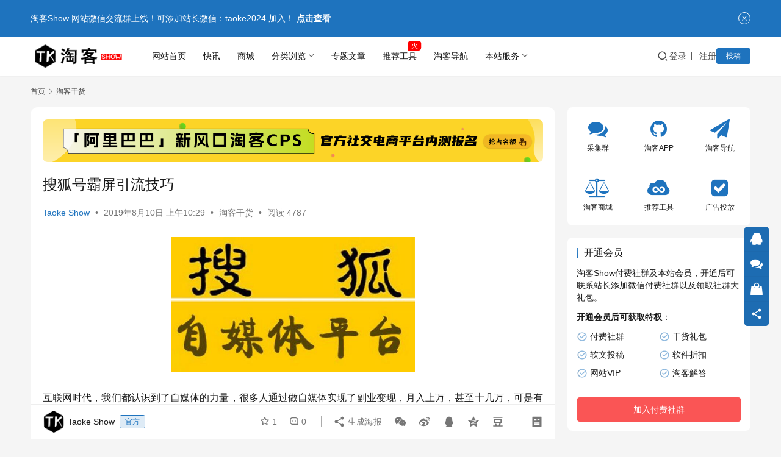

--- FILE ---
content_type: text/html; charset=UTF-8
request_url: https://www.taokeshow.com/8994.html
body_size: 20969
content:
<!DOCTYPE html>
<html lang="zh-Hans">
<head>
    <meta charset="UTF-8">
    <meta http-equiv="X-UA-Compatible" content="IE=edge,chrome=1">
    <meta name="renderer" content="webkit">
    <meta name="viewport" content="width=device-width,initial-scale=1,maximum-scale=5">
    <title>搜狐号霸屏引流技巧 | TaoKeShow</title>
    	<style>img:is([sizes="auto" i], [sizes^="auto," i]) { contain-intrinsic-size: 3000px 1500px }</style>
	<meta name="description" content="互联网时代，我们都认识到了自媒体的力量，很多人通过做自媒体实现了副业变现，月入上万，甚至十几万，可是有个扎心的事实却是，成功的秘密往往掌握在少部分人的手里，有些人很努力，也很用心，可就是做不好自媒体，为什么？ 是不是因为你太心急了，没有好好了解这些平台的运营规则呢？要知道每个平台的属性、调性，以及匹配给用户的内容都是有">
<meta property="og:type" content="article">
<meta property="og:url" content="https://www.taokeshow.com/8994.html">
<meta property="og:site_name" content="TaoKeShow">
<meta property="og:title" content="搜狐号霸屏引流技巧">
<meta property="og:image" content="https://www.taokeshow.com/wp-content/uploads/2019/08/1565331354533590.jpg">
<meta property="og:description" content="互联网时代，我们都认识到了自媒体的力量，很多人通过做自媒体实现了副业变现，月入上万，甚至十几万，可是有个扎心的事实却是，成功的秘密往往掌握在少部分人的手里，有些人很努力，也很用心，可就是做不好自媒体，为什么？ 是不是因为你太心急了，没有好好了解这些平台的运营规则呢？要知道每个平台的属性、调性，以及匹配给用户的内容都是有">
<link rel="canonical" href="https://www.taokeshow.com/8994.html">
<meta name="applicable-device" content="pc,mobile">
<meta http-equiv="Cache-Control" content="no-transform">
<link rel="shortcut icon" href="https://www.taokeshow.com/wp-content/uploads/2018/03/111.png">
<link rel='stylesheet' id='stylesheet-css' href='//www.taokeshow.com/wp-content/uploads/wpcom/style.6.21.3.1766283990.css?ver=6.21.3' type='text/css' media='all' />
<link rel='stylesheet' id='font-awesome-css' href='https://www.taokeshow.com/wp-content/themes/justnews/themer/assets/css/font-awesome.css?ver=6.21.3' type='text/css' media='all' />
<link rel='stylesheet' id='wp-block-library-css' href='https://www.taokeshow.com/wp-includes/css/dist/block-library/style.min.css?ver=6.8.3' type='text/css' media='all' />
<style id='classic-theme-styles-inline-css' type='text/css'>
/*! This file is auto-generated */
.wp-block-button__link{color:#fff;background-color:#32373c;border-radius:9999px;box-shadow:none;text-decoration:none;padding:calc(.667em + 2px) calc(1.333em + 2px);font-size:1.125em}.wp-block-file__button{background:#32373c;color:#fff;text-decoration:none}
</style>
<style id='global-styles-inline-css' type='text/css'>
:root{--wp--preset--aspect-ratio--square: 1;--wp--preset--aspect-ratio--4-3: 4/3;--wp--preset--aspect-ratio--3-4: 3/4;--wp--preset--aspect-ratio--3-2: 3/2;--wp--preset--aspect-ratio--2-3: 2/3;--wp--preset--aspect-ratio--16-9: 16/9;--wp--preset--aspect-ratio--9-16: 9/16;--wp--preset--color--black: #000000;--wp--preset--color--cyan-bluish-gray: #abb8c3;--wp--preset--color--white: #ffffff;--wp--preset--color--pale-pink: #f78da7;--wp--preset--color--vivid-red: #cf2e2e;--wp--preset--color--luminous-vivid-orange: #ff6900;--wp--preset--color--luminous-vivid-amber: #fcb900;--wp--preset--color--light-green-cyan: #7bdcb5;--wp--preset--color--vivid-green-cyan: #00d084;--wp--preset--color--pale-cyan-blue: #8ed1fc;--wp--preset--color--vivid-cyan-blue: #0693e3;--wp--preset--color--vivid-purple: #9b51e0;--wp--preset--gradient--vivid-cyan-blue-to-vivid-purple: linear-gradient(135deg,rgba(6,147,227,1) 0%,rgb(155,81,224) 100%);--wp--preset--gradient--light-green-cyan-to-vivid-green-cyan: linear-gradient(135deg,rgb(122,220,180) 0%,rgb(0,208,130) 100%);--wp--preset--gradient--luminous-vivid-amber-to-luminous-vivid-orange: linear-gradient(135deg,rgba(252,185,0,1) 0%,rgba(255,105,0,1) 100%);--wp--preset--gradient--luminous-vivid-orange-to-vivid-red: linear-gradient(135deg,rgba(255,105,0,1) 0%,rgb(207,46,46) 100%);--wp--preset--gradient--very-light-gray-to-cyan-bluish-gray: linear-gradient(135deg,rgb(238,238,238) 0%,rgb(169,184,195) 100%);--wp--preset--gradient--cool-to-warm-spectrum: linear-gradient(135deg,rgb(74,234,220) 0%,rgb(151,120,209) 20%,rgb(207,42,186) 40%,rgb(238,44,130) 60%,rgb(251,105,98) 80%,rgb(254,248,76) 100%);--wp--preset--gradient--blush-light-purple: linear-gradient(135deg,rgb(255,206,236) 0%,rgb(152,150,240) 100%);--wp--preset--gradient--blush-bordeaux: linear-gradient(135deg,rgb(254,205,165) 0%,rgb(254,45,45) 50%,rgb(107,0,62) 100%);--wp--preset--gradient--luminous-dusk: linear-gradient(135deg,rgb(255,203,112) 0%,rgb(199,81,192) 50%,rgb(65,88,208) 100%);--wp--preset--gradient--pale-ocean: linear-gradient(135deg,rgb(255,245,203) 0%,rgb(182,227,212) 50%,rgb(51,167,181) 100%);--wp--preset--gradient--electric-grass: linear-gradient(135deg,rgb(202,248,128) 0%,rgb(113,206,126) 100%);--wp--preset--gradient--midnight: linear-gradient(135deg,rgb(2,3,129) 0%,rgb(40,116,252) 100%);--wp--preset--font-size--small: 13px;--wp--preset--font-size--medium: 20px;--wp--preset--font-size--large: 36px;--wp--preset--font-size--x-large: 42px;--wp--preset--spacing--20: 0.44rem;--wp--preset--spacing--30: 0.67rem;--wp--preset--spacing--40: 1rem;--wp--preset--spacing--50: 1.5rem;--wp--preset--spacing--60: 2.25rem;--wp--preset--spacing--70: 3.38rem;--wp--preset--spacing--80: 5.06rem;--wp--preset--shadow--natural: 6px 6px 9px rgba(0, 0, 0, 0.2);--wp--preset--shadow--deep: 12px 12px 50px rgba(0, 0, 0, 0.4);--wp--preset--shadow--sharp: 6px 6px 0px rgba(0, 0, 0, 0.2);--wp--preset--shadow--outlined: 6px 6px 0px -3px rgba(255, 255, 255, 1), 6px 6px rgba(0, 0, 0, 1);--wp--preset--shadow--crisp: 6px 6px 0px rgba(0, 0, 0, 1);}:where(.is-layout-flex){gap: 0.5em;}:where(.is-layout-grid){gap: 0.5em;}body .is-layout-flex{display: flex;}.is-layout-flex{flex-wrap: wrap;align-items: center;}.is-layout-flex > :is(*, div){margin: 0;}body .is-layout-grid{display: grid;}.is-layout-grid > :is(*, div){margin: 0;}:where(.wp-block-columns.is-layout-flex){gap: 2em;}:where(.wp-block-columns.is-layout-grid){gap: 2em;}:where(.wp-block-post-template.is-layout-flex){gap: 1.25em;}:where(.wp-block-post-template.is-layout-grid){gap: 1.25em;}.has-black-color{color: var(--wp--preset--color--black) !important;}.has-cyan-bluish-gray-color{color: var(--wp--preset--color--cyan-bluish-gray) !important;}.has-white-color{color: var(--wp--preset--color--white) !important;}.has-pale-pink-color{color: var(--wp--preset--color--pale-pink) !important;}.has-vivid-red-color{color: var(--wp--preset--color--vivid-red) !important;}.has-luminous-vivid-orange-color{color: var(--wp--preset--color--luminous-vivid-orange) !important;}.has-luminous-vivid-amber-color{color: var(--wp--preset--color--luminous-vivid-amber) !important;}.has-light-green-cyan-color{color: var(--wp--preset--color--light-green-cyan) !important;}.has-vivid-green-cyan-color{color: var(--wp--preset--color--vivid-green-cyan) !important;}.has-pale-cyan-blue-color{color: var(--wp--preset--color--pale-cyan-blue) !important;}.has-vivid-cyan-blue-color{color: var(--wp--preset--color--vivid-cyan-blue) !important;}.has-vivid-purple-color{color: var(--wp--preset--color--vivid-purple) !important;}.has-black-background-color{background-color: var(--wp--preset--color--black) !important;}.has-cyan-bluish-gray-background-color{background-color: var(--wp--preset--color--cyan-bluish-gray) !important;}.has-white-background-color{background-color: var(--wp--preset--color--white) !important;}.has-pale-pink-background-color{background-color: var(--wp--preset--color--pale-pink) !important;}.has-vivid-red-background-color{background-color: var(--wp--preset--color--vivid-red) !important;}.has-luminous-vivid-orange-background-color{background-color: var(--wp--preset--color--luminous-vivid-orange) !important;}.has-luminous-vivid-amber-background-color{background-color: var(--wp--preset--color--luminous-vivid-amber) !important;}.has-light-green-cyan-background-color{background-color: var(--wp--preset--color--light-green-cyan) !important;}.has-vivid-green-cyan-background-color{background-color: var(--wp--preset--color--vivid-green-cyan) !important;}.has-pale-cyan-blue-background-color{background-color: var(--wp--preset--color--pale-cyan-blue) !important;}.has-vivid-cyan-blue-background-color{background-color: var(--wp--preset--color--vivid-cyan-blue) !important;}.has-vivid-purple-background-color{background-color: var(--wp--preset--color--vivid-purple) !important;}.has-black-border-color{border-color: var(--wp--preset--color--black) !important;}.has-cyan-bluish-gray-border-color{border-color: var(--wp--preset--color--cyan-bluish-gray) !important;}.has-white-border-color{border-color: var(--wp--preset--color--white) !important;}.has-pale-pink-border-color{border-color: var(--wp--preset--color--pale-pink) !important;}.has-vivid-red-border-color{border-color: var(--wp--preset--color--vivid-red) !important;}.has-luminous-vivid-orange-border-color{border-color: var(--wp--preset--color--luminous-vivid-orange) !important;}.has-luminous-vivid-amber-border-color{border-color: var(--wp--preset--color--luminous-vivid-amber) !important;}.has-light-green-cyan-border-color{border-color: var(--wp--preset--color--light-green-cyan) !important;}.has-vivid-green-cyan-border-color{border-color: var(--wp--preset--color--vivid-green-cyan) !important;}.has-pale-cyan-blue-border-color{border-color: var(--wp--preset--color--pale-cyan-blue) !important;}.has-vivid-cyan-blue-border-color{border-color: var(--wp--preset--color--vivid-cyan-blue) !important;}.has-vivid-purple-border-color{border-color: var(--wp--preset--color--vivid-purple) !important;}.has-vivid-cyan-blue-to-vivid-purple-gradient-background{background: var(--wp--preset--gradient--vivid-cyan-blue-to-vivid-purple) !important;}.has-light-green-cyan-to-vivid-green-cyan-gradient-background{background: var(--wp--preset--gradient--light-green-cyan-to-vivid-green-cyan) !important;}.has-luminous-vivid-amber-to-luminous-vivid-orange-gradient-background{background: var(--wp--preset--gradient--luminous-vivid-amber-to-luminous-vivid-orange) !important;}.has-luminous-vivid-orange-to-vivid-red-gradient-background{background: var(--wp--preset--gradient--luminous-vivid-orange-to-vivid-red) !important;}.has-very-light-gray-to-cyan-bluish-gray-gradient-background{background: var(--wp--preset--gradient--very-light-gray-to-cyan-bluish-gray) !important;}.has-cool-to-warm-spectrum-gradient-background{background: var(--wp--preset--gradient--cool-to-warm-spectrum) !important;}.has-blush-light-purple-gradient-background{background: var(--wp--preset--gradient--blush-light-purple) !important;}.has-blush-bordeaux-gradient-background{background: var(--wp--preset--gradient--blush-bordeaux) !important;}.has-luminous-dusk-gradient-background{background: var(--wp--preset--gradient--luminous-dusk) !important;}.has-pale-ocean-gradient-background{background: var(--wp--preset--gradient--pale-ocean) !important;}.has-electric-grass-gradient-background{background: var(--wp--preset--gradient--electric-grass) !important;}.has-midnight-gradient-background{background: var(--wp--preset--gradient--midnight) !important;}.has-small-font-size{font-size: var(--wp--preset--font-size--small) !important;}.has-medium-font-size{font-size: var(--wp--preset--font-size--medium) !important;}.has-large-font-size{font-size: var(--wp--preset--font-size--large) !important;}.has-x-large-font-size{font-size: var(--wp--preset--font-size--x-large) !important;}
:where(.wp-block-post-template.is-layout-flex){gap: 1.25em;}:where(.wp-block-post-template.is-layout-grid){gap: 1.25em;}
:where(.wp-block-columns.is-layout-flex){gap: 2em;}:where(.wp-block-columns.is-layout-grid){gap: 2em;}
:root :where(.wp-block-pullquote){font-size: 1.5em;line-height: 1.6;}
</style>
<link rel='stylesheet' id='wwa-css' href='https://www.taokeshow.com/wp-content/plugins/justweapp/css/style.css?ver=3.16.1' type='text/css' media='all' />
<link rel='stylesheet' id='wpcom-member-css' href='https://www.taokeshow.com/wp-content/plugins/wpcom-member/css/style.css?ver=1.7.18' type='text/css' media='all' />
<link rel='stylesheet' id='wpcom-member-pro-css' href='https://www.taokeshow.com/wp-content/plugins/wpcom-member-pro/css/style.css?ver=2.3.1' type='text/css' media='all' />
<link rel='stylesheet' id='QAPress-css' href='https://www.taokeshow.com/wp-content/plugins/qapress/css/style.css?ver=4.11.0' type='text/css' media='all' />
<style id='QAPress-inline-css' type='text/css'>
:root{--qa-color: #1471CA;--qa-hover: #0D62B3;}
</style>
<script type="text/javascript" src="https://www.taokeshow.com/wp-includes/js/jquery/jquery.min.js?ver=3.7.1" id="jquery-core-js"></script>
<script type="text/javascript" src="https://www.taokeshow.com/wp-includes/js/jquery/jquery-migrate.min.js?ver=3.4.1" id="jquery-migrate-js"></script>
<link rel="EditURI" type="application/rsd+xml" title="RSD" href="https://www.taokeshow.com/xmlrpc.php?rsd" />
<script>
var _hmt = _hmt || [];
(function() {
  var hm = document.createElement("script");
  hm.src = "https://hm.baidu.com/hm.js?d199bdb6d60c5cbf2976f3f28fa5e0df";
  var s = document.getElementsByTagName("script")[0]; 
  s.parentNode.insertBefore(hm, s);
})();
</script>
<link rel="icon" href="https://www.taokeshow.com/wp-content/uploads/2018/03/111.png" sizes="32x32" />
<link rel="icon" href="https://www.taokeshow.com/wp-content/uploads/2018/03/111.png" sizes="192x192" />
<link rel="apple-touch-icon" href="https://www.taokeshow.com/wp-content/uploads/2018/03/111.png" />
<meta name="msapplication-TileImage" content="https://www.taokeshow.com/wp-content/uploads/2018/03/111.png" />
    <!--[if lte IE 11]><script src="https://www.taokeshow.com/wp-content/themes/justnews/js/update.js"></script><![endif]-->
	
	<link rel="preload" href="https://www.taokeshow.com/left-banner.css?a=14114" as="style">
<link rel="stylesheet" href="https://www.taokeshow.com/left-banner.css?a=14114">
        <style>
            a, .text-primary, .btn.active, .btn:active, .btn:focus, .btn:hover, .btn.btn-primary .badge, .panel-primary>.panel-heading .badge, .member-form-tab li.active a, .member-account-menu .member-nav-icon, .member-lp-process li.active p, .wpcom-profile .user-group, .wpcom-profile .wpcom-profile-nav li.active a, .wpcom-profile .profile-tab-item.active, .user-card-name .user-group, .plyr--full-ui input[type=range], body>header.header .nav>li.active>a, body>header.header .dropdown-menu>.active>a, .entry .entry-info .nickname, .entry .entry-content .has-theme-color-color, .entry-bar-inner .user-group, .entry-action .btn-dashang, .entry-action .btn-zan, .entry-readmore-btn, .form-submit-text span, .widget_profile .user-group, .list.tabs .tab.active a, .load-more, .kx-list .kx-date{}.bg-primary, .btn.btn-primary, .btn.btn-primary.disabled.focus, .btn.btn-primary.disabled:focus, .btn.btn-primary.disabled:hover, .btn.btn-primary[disabled].focus, .btn.btn-primary[disabled]:focus, .btn.btn-primary[disabled]:hover, fieldset[disabled] .btn.btn-primary.focus, fieldset[disabled] .btn.btn-primary:focus, fieldset[disabled] .btn.btn-primary:hover, .nav-pills>li.active>a, .nav-pills>li.active>a:focus, .nav-pills>li.active>a:hover, .label-primary, .panel-primary>.panel-heading, .action.action-color-1 .action-item, .entry .entry-content .has-theme-color-background-color, .comment-reply-title:before, .comments-title:before, .entry-related-title:before, .widget-title:before, .search-form .submit, .sec-panel-head h1 span:before, .sec-panel-head h2 span:before, .sec-panel-head h3 span:before, .wpcom-slider .swiper-pagination .swiper-pagination-bullet-active, .tagHandler ul.tagHandlerContainer li.tagItem{background-color: #1e73be;}.form-control:focus, .btn.active, .btn:active, .btn.btn-primary, .btn.btn-primary.active, .btn.btn-primary:active, .btn.btn-primary.disabled.focus, .btn.btn-primary.disabled:focus, .btn.btn-primary.disabled:hover, .btn.btn-primary[disabled].focus, .btn.btn-primary[disabled]:focus, .btn.btn-primary[disabled]:hover, fieldset[disabled] .btn.btn-primary.focus, fieldset[disabled] .btn.btn-primary:focus, fieldset[disabled] .btn.btn-primary:hover, .nav .open>a, .nav .open>a:focus, .nav .open>a:hover, .panel-primary, .panel-primary>.panel-heading, .wpcom-profile .profile-tab-item.active, .search-form input.keyword:focus, .load-more{border-color: #1e73be;}.btn.active:before, .btn:active:before, .btn:focus:before, .btn:hover:before, .TCaptcha-button .TCaptcha-icon:after, .wpcom-profile .user-group, .user-card-name .user-group, .smartphoto-loader, .entry-bar-inner .user-group, .entry-action .btn-dashang, .entry-action .btn-zan, .entry-readmore-btn, .widget_profile .user-group{border-color: #1e73be;}.btn.active:after, .btn:active:after, .btn:focus:after, .btn:hover:after, .page-numbers>li.active, .pagination>li.active, .swiper-pagination-bullet-active, .swiper-pagination-progress .swiper-pagination-progressbar, .hot-slider .swiper-button-next, .hot-slider .swiper-button-prev, .action .action-item-inner h2, .action .action-item-inner h3, .action .action-item-inner h4, .TCaptcha-button .TCaptcha-icon i, .TCaptcha-button .TCaptcha-icon:before, .member-account-menu .active:before, .member-lp-process li.active i, .member-lp-process li.processed .process-line, .wpcom-profile .user-group:after, .wpcom-profile .profile-tab-item.active:after, .user-card-name .user-group:after, .modules-video .modal-player, .social-login-form .sl-input-submit, .plyr--audio .plyr__control.plyr__tab-focus, .plyr--audio .plyr__control:hover, .plyr--audio .plyr__control[aria-expanded=true], .plyr--video .plyr__control.plyr__tab-focus, .plyr--video .plyr__control:hover, .plyr--video .plyr__control[aria-expanded=true], .plyr__control--overlaid, .plyr__control--overlaid:focus, .plyr__control--overlaid:hover, .plyr__menu__container .plyr__control[role=menuitemradio][aria-checked=true]:before, .entry-bar-inner .user-group:after, .post-loop-default .item-title a .sticky-post, .post-loop-card .item-title .sticky-post, .post-loop-image .item-title .sticky-post, .sidebar .widget_nav_menu ul li.current-menu-item a, .sidebar .widget_nav_menu ul li.current-post-parent a, .widget_profile .user-group:after, .list.tabs .tab.active a:after{background-color: #1e73be;}.panel-primary>.panel-heading+.panel-collapse>.panel-body{border-top-color: #1e73be;}.panel-primary>.panel-footer+.panel-collapse>.panel-body, .member-form-tab li.active{border-bottom-color: #1e73be;}.wpcom-profile .wpcom-profile-nav li.active a{border-bottom-color: #1e73be;}.entry .entry-content .h3, .entry .entry-content h3, .entry .member-account-content .woocommerce h2{border-left-color: #1e73be;}a:hover, .breadcrumb>li a:hover, .page-numbers .pagination-go .pgo-btn:hover, .pagination .pagination-go .pgo-btn:hover, .close:focus, .close:hover, .action .action-share-item:hover, .member-form .form-group.active .wi, .member-form .form-group.active .show-password .wi:hover, .member-form .form-group.error .show-password .wi:hover, .member-form .show-password .wi:hover, .member-form-tab a:hover, .member-account-name a:hover, .member-account-menu li:hover, .wpcom-profile .wpcom-profile-nav a:hover, .wpcom-profile .follow-item .follow-item-text .follow-item-name a:hover, .wpcom-profile-main .profile-posts-list .item-title a:hover, .wpcom-profile-main .profile-comments-list .comment-item-link a:hover, .hentry .member-account-wrap .notify-list .notify-item.status-1 .notify-item-title a:hover, .hentry .member-account-wrap .notify-list .notify-item-title a:hover, .user-card-name:hover, body>header.header .nav>li>a:hover, body>header.header .wpcom-adv-menu>.menu-item-style>.menu-item-wrap>li>a:hover, .navbar-action .login:focus, .navbar-action .login:hover, .navbar-action .profile a:hover, .navbar-search-close:hover, .navbar-search-btn:hover, .navbar-search-icon:focus, .navbar-search-icon:hover, .entry .entry-info a:focus, .entry .entry-info a:hover, .entry .entry-content .has-theme-hover-color, .entry .entry-content .wp-block-wpcom-accordion .panel-heading .panel-title a:hover, .entry .entry-content .wp-block-wpcom-accordion .panel-heading .panel-title a:hover .wi, .entry-bar .info-item a:hover, .comments-list .comment-children .comment-text-reply a:hover, .comments-list .reply a:hover, .comment-body .nickname a:hover, #cancel-comment-reply-link:hover, .post-loop-list .item a:hover, .post-loop-default .item-title a:hover, .post-loop-default .item-meta a:hover, .post-loop-card .item-title a:hover, .post-loop-image .item-title a:hover, .post-loop-image .item-meta-author .avatar:hover, .widget ol a:hover, .widget ul a:hover, .widget_kuaixun .widget-title-more:hover, .widget_profile .profile-name:hover, .sec-panel-head .more:hover, .el-boxed .sec-panel-head h1 span a:hover, .el-boxed .sec-panel-head h2 span a:hover, .el-boxed .sec-panel-head h3 span a:hover, .list.tabs .tab a:hover, .list-links a:focus, .list-links a:hover, .kx-list .kx-content h2 a:hover, .kx-meta .j-mobile-share:hover, .modules-category-posts .sec-panel-more a:hover{color: #1e73be;}.page-numbers>li:hover, .pagination>li:hover, .hot-slider .swiper-button-prev:hover, .hot-slider .swiper-container-rtl .swiper-button-next:hover, .hot-slider .swiper-button-next:hover, .hot-slider .swiper-container-rtl .swiper-button-prev:hover, .member-account-menu .active:hover:before, .wpcom-profile .wpcom-profile-setcover:hover, .wpcom-profile .profile-tab-item:hover, .social-login-form .sl-input-submit:hover, body>header.header .dropdown-menu>.active>a:focus, body>header.header .dropdown-menu>.active>a:hover, body>header.header .dropdown-menu>li>a:hover, body>header.header .wpcom-adv-menu>.menu-item-style>.menu-item-wrap .dropdown-menu li a:hover, .entry-tag a:focus, .entry-tag a:hover, .wpcom-shortcode-tags li:hover, .page-no-sidebar.member-login .btn-home:hover, .page-no-sidebar.member-register .btn-home:hover, .post-loop-default .item-category:hover, .post-loop-card .item-img .item-category:hover, .post-loop-image .item-img .item-category:hover, .widget .tagcloud a:hover, .sidebar .widget_nav_menu ul li.current-menu-item .sub-menu a:hover, .sidebar .widget_nav_menu ul li.current-post-parent .sub-menu a:hover, .sidebar .widget_nav_menu ul li a:hover, .footer-sns .sns-icon:after, .list.tabs .tab.active a:hover:after, .load-more:focus, .load-more:hover, .modules-carousel-posts .sec-panel-more .swiper-button-next:hover, .modules-carousel-posts .sec-panel-more .swiper-button-prev:hover{background-color: #1e73be;}.page-numbers .pagination-go .pgo-input:focus, .pagination .pagination-go .pgo-input:focus, .member-form .form-group.active .form-input, .wpcom-profile .wpcom-profile-setcover:hover, .wpcom-profile .profile-tab-item:hover, .entry-tag a:focus, .entry-tag a:hover, .entry-action .btn-dashang.liked, .entry-action .btn-dashang:hover, .entry-action .btn-zan.liked, .entry-action .btn-zan:hover, .entry-readmore-btn:hover, .widget .tagcloud a:hover, .load-more:focus, .load-more:hover{border-color: #1e73be;}.action .action-item:hover, .entry .entry-content .has-theme-hover-background-color, .entry-action .btn-dashang.liked, .entry-action .btn-dashang:hover, .entry-action .btn-zan.liked, .entry-action .btn-zan:hover, .entry-readmore-btn:hover, .search-form .submit:hover, .wpcom-slider .swiper-pagination span:hover, .tagHandler ul.tagHandlerContainer li.tagItem:hover{background-color: #1e73be;}.member-form-tab li.active:hover{border-bottom-color: #1e73be;}.member-account-input input:focus, .member-account-input select:focus, .member-account-input textarea:focus, .modules-carousel-posts .sec-panel-more .swiper-button-next:hover, .modules-carousel-posts .sec-panel-more .swiper-button-prev:hover{border-color: #1e73be;}.wpcom-profile .wpcom-profile-nav a:hover{border-bottom-color: #1e73be;}@media (max-width:991px){.navbar-collapse{background-color: #1e73be;}}@media (max-width:767px){.entry-bar .info-item.share .mobile{background-color: #1e73be;}}            .action.action-color-1 .action-item{background-color: #1e73be;}            body>header.header{background-color: #fff;;}
                        body>header.header .logo img{max-height: 50px;}
                        @media (max-width: 767px){
                body>header.header .logo img{max-height: 26px;}
            }
                        .entry .entry-video{ height: 482px;}
            @media (max-width: 1219px){
                .entry .entry-video{ height: 386.49883449883px;}
            }
            @media (max-width: 991px){
                .entry .entry-video{ height: 449.41724941725px;}
            }
            @media (max-width: 767px){
                .entry .entry-video{ height: 344.28571428571px;}
            }
            @media (max-width: 500px){
                .entry .entry-video{ height: 241px;}
            }
                    @media screen and (max-width:1221px){.mall-floor-navigation{display:none;}}
                    </style>
	
</head>
<body class="wp-singular post-template-default single single-post postid-8994 single-format-standard wp-theme-justnews lang-cn el-boxed header-fixed">
<header class="header">
    <div class="container">
        <div class="navbar-header">
            <button type="button" class="navbar-toggle collapsed" data-toggle="collapse" data-target=".navbar-collapse" aria-label="menu">
                <span class="icon-bar icon-bar-1"></span>
                <span class="icon-bar icon-bar-2"></span>
                <span class="icon-bar icon-bar-3"></span>
            </button>
                        <div class="logo">
                <a href="https://www.taokeshow.com/" rel="home">
                    <img src="https://www.taokeshow.com/wp-content/uploads/2018/06/logo-1-1.png" alt="TaoKeShow">
                </a>
            </div>
        </div>
        <div class="collapse navbar-collapse mobile-style-0">
            <nav class="primary-menu"><ul id="menu-%e6%b7%98%e5%ae%a2%e8%81%94%e7%9b%9f" class="nav navbar-nav wpcom-adv-menu"><li class="menu-item"><a href="https://www.taokeshow.com/">网站首页</a></li>
<li class="vipmenu-item menu-item"><a href="https://www.taokeshow.com/kuaixun">快讯</a></li>
<li class="menu-item"><a target="_blank" href="https://taokeshop.cn/">商城</a></li>
<li class="menu-item menu-item-style menu-item-style-4 dropdown"><a href="https://www.taokeshow.com/category/news" class="dropdown-toggle">分类浏览</a>
<ul class="dropdown-menu menu-item-wrap menu-item-col-5">
	<li class="menu-item current-post-ancestor current-post-parent active"><a target="_blank" href="https://www.taokeshow.com/category/gh"><span class="menu-item-inner">淘客干货<span class="menu-item-desc">2269篇文章</span></span></a></li>
	<li class="menu-item"><a href="https://www.taokeshow.com/category/jinri"><span class="menu-item-inner">今日话题<span class="menu-item-desc">2088篇文章</span></span></a></li>
	<li class="menu-item"><a target="_blank" href="https://www.taokeshow.com/category/news"><span class="menu-item-inner">业内资讯<span class="menu-item-desc">1584篇文章</span></span></a></li>
	<li class="menu-item"><a target="_blank" href="https://www.taokeshow.com/category/yinliu"><span class="menu-item-inner">引流思路<span class="menu-item-desc">884篇文章</span></span></a></li>
	<li class="menu-item"><a href="https://www.taokeshow.com/category/rj"><span class="menu-item-inner">工具技巧<span class="menu-item-desc">1041篇文章</span></span></a></li>
	<li class="menu-item"><a href="https://www.taokeshow.com/category/djcps"><span class="menu-item-inner">短剧cps<span class="menu-item-desc">1160篇文章</span></span></a></li>
	<li class="menu-item"><a href="https://www.taokeshow.com/category/wzxm"><span class="menu-item-inner">网赚项目<span class="menu-item-desc">1709篇文章</span></span></a></li>
	<li class="menu-item"><a href="https://www.taokeshow.com/category/superwenan"><span class="menu-item-inner">文案术语<span class="menu-item-desc">1162篇文章</span></span></a></li>
	<li class="menu-item menu-item-object-special"><a href="https://www.taokeshow.com/special/tkapp"><span class="menu-item-inner">淘客APP<span class="menu-item-desc">1196篇文章</span></span></a></li>
	<li class="menu-item menu-item-object-special"><a href="https://www.taokeshow.com/special/qnfx"><span class="menu-item-inner">圈内分享<span class="menu-item-desc">1813篇文章</span></span></a></li>
</ul>
</li>
<li class="menu-item"><a href="https://www.taokeshow.com/zstp">专题文章</a></li>
<li class="menu-item adv-style-flag"><a href="https://www.taokeshow.com/category/tjgj">推荐工具</a><span class="menu-item-flag" style="color:#FFFFFF;background-color: #FF0000;">火</span></li>
<li class="daohangmenu-item menu-item"><a target="_blank" rel="nofollow" href="http://taokenav.com">淘客导航</a></li>
<li class="menu-item menu-item-style menu-item-style-4 dropdown"><a class="dropdown-toggle">本站服务</a>
<ul class="dropdown-menu menu-item-wrap menu-item-col-5">
	<li class="menu-item"><a target="_blank" href="https://www.taokeshow.com/5369.html"><span class="menu-item-inner">广告投放</span></a></li>
	<li class="menu-item"><a target="_blank" href="https://www.taokeshow.com/link"><span class="menu-item-inner">交换友链</span></a></li>
	<li class="menu-item"><a href="https://www.taokeshow.com/wenda"><span class="menu-item-inner">淘客问答</span></a></li>
	<li class="menu-item"><a href="https://www.taokeshow.com/yhlist"><span class="menu-item-inner">专栏作者</span></a></li>
	<li class="menu-item"><a target="_blank" href="https://taokeshop.cn/shop/635.html"><span class="menu-item-inner">联盟等级服务</span></a></li>
</ul>
</li>
</ul></nav>            <div class="navbar-action">
                <div class="navbar-search-icon j-navbar-search"><i class="wpcom-icon wi"><svg aria-hidden="true"><use xlink:href="#wi-search"></use></svg></i></div><form class="navbar-search" action="https://www.taokeshow.com/" method="get" role="search"><div class="navbar-search-inner"><i class="wpcom-icon wi navbar-search-close"><svg aria-hidden="true"><use xlink:href="#wi-close"></use></svg></i><input type="text" name="s" class="navbar-search-input" autocomplete="off" maxlength="100" placeholder="输入关键词搜索..." value=""><button class="navbar-search-btn" type="submit" aria-label="搜索"><i class="wpcom-icon wi"><svg aria-hidden="true"><use xlink:href="#wi-search"></use></svg></i></button></div></form>                    <div id="j-user-wrap">
                        <a class="login" href="https://www.taokeshow.com/denglu?modal-type=login">登录</a>
                        <a class="login register" href="https://www.taokeshow.com/zhuce?modal-type=register">注册</a>
                    </div>
                                            <a class="wpcom-btn btn-primary btn-xs publish" href="https://www.taokeshow.com/tougao">
                            投稿                        </a>
                                </div>
        </div>
    </div><!-- /.container -->
</header>

<div id="wrap">    <div class="wrap container">
        <ol class="breadcrumb" vocab="https://schema.org/" typeof="BreadcrumbList"><li class="home" property="itemListElement" typeof="ListItem"><a href="https://www.taokeshow.com" property="item" typeof="WebPage"><span property="name" class="hide">TaoKeShow</span>首页</a><meta property="position" content="1"></li><li property="itemListElement" typeof="ListItem"><i class="wpcom-icon wi"><svg aria-hidden="true"><use xlink:href="#wi-arrow-right-3"></use></svg></i><a href="https://www.taokeshow.com/category/gh" property="item" typeof="WebPage"><span property="name">淘客干货</span></a><meta property="position" content="2"></li></ol>        <main class="main">
                            <article id="post-8994" class="post-8994 post type-post status-publish format-standard has-post-thumbnail hentry category-gh special-yingxiao entry">
                    <div class="entry-main">
                                                <div class="wpcom_myimg_wrap __single_0"><a href="https://sourl.co/nmdkB7" target="_blank"><img src="https://www.taokeshow.com/wp-content/uploads/2025/04/2025042417474459-scaled.png"></a></div>                        <div class="entry-head">
                            <h1 class="entry-title">搜狐号霸屏引流技巧</h1>
                            <div class="entry-info">
                                                                    <span class="vcard">
                                        <a class="nickname url fn j-user-card" data-user="1" href="https://www.taokeshow.com/gr/1">Taoke Show</a>
                                    </span>
                                    <span class="dot">•</span>
                                                                <time class="entry-date published" datetime="2019-08-10T10:29:44+08:00" pubdate>
                                    2019年8月10日 上午10:29                                </time>
                                <span class="dot">•</span>
                                <a href="https://www.taokeshow.com/category/gh" rel="category tag">淘客干货</a>                                                                        <span class="dot">•</span>
                                        <span>阅读 4787</span>
                                                                </div>
                        </div>
                        
                                                <div class="entry-content text-justify">
                            <p><noscript><img fetchpriority="high" decoding="async" class="aligncenter wp-image-8995" src="https://www.taokeshow.com/wp-content/uploads/2019/08/1565331354533590.jpg" alt="搜狐号霸屏引流技巧" width="400" height="222" /></noscript><img fetchpriority="high" decoding="async" class="aligncenter wp-image-8995 j-lazy" src="https://www.taokeshow.com/wp-content/themes/justnews/themer/assets/images/lazy.png" data-original="https://www.taokeshow.com/wp-content/uploads/2019/08/1565331354533590.jpg" alt="搜狐号霸屏引流技巧" width="400" height="222" /><br />互联网时代，我们都认识到了自媒体的力量，很多人通过做自媒体实现了副业变现，月入上万，甚至十几万，可是有个扎心的事实却是，成功的秘密往往掌握在少部分人的手里，有些人很努力，也很用心，可就是做不好自媒体，为什么？</p>
<p>是不是因为你太心急了，没有好好了解这些平台的运营规则呢？要知道每个平台的属性、调性，以及匹配给用户的内容都是有差别的，所以在做自媒体之前，好好花时间学习和了解这些平台的运营规则很有必要。</p>
<p><noscript><img decoding="async" class="aligncenter wp-image-8996" src="https://www.taokeshow.com/wp-content/uploads/2019/08/1565331066217165.jpg" alt="搜狐号霸屏引流技巧" width="500" height="334" /></noscript><img decoding="async" class="aligncenter wp-image-8996 j-lazy" src="https://www.taokeshow.com/wp-content/themes/justnews/themer/assets/images/lazy.png" data-original="https://www.taokeshow.com/wp-content/uploads/2019/08/1565331066217165.jpg" alt="搜狐号霸屏引流技巧" width="500" height="334" /></p>
<p><strong>一、为什么要用搜狐号</strong></p>
<p>为什么要用搜狐号？为什么要用自媒体平台？</p>
<p>因为，我们都缺流量，缺精准流量。</p>
<p>搜狐号是一个高权重的自媒体平台，也是搜索端排名引流的一大利器。</p>
<p>都知道，现在不管做什么，打造个人品牌也好，做流量布局也好，学会借势自媒体平台是我们必不可缺的一项基本功，就好比我们要上战场，在什么地方？打什么战？怎么打？都是有讲究的，天时、地利、人和，这些都是要素。</p>
<p>那搜狐号作为自媒体元老级人物般的存在，我们在做自媒体矩阵、打造个人品牌，想要在搜索端有我们的名字，就不能少搜狐号！</p>
<p><strong>二、搜狐号的3大优势</strong></p>
<p>1.流量优势</p>
<p>搜狐号，是搜狐公众平台，是集中了搜狐网、手机搜狐网和搜狐新闻客户端三个端口的资源，大力推广媒体和自媒体优质内容的平台，文章只需要在搜狐号发布一次，搜狐三端就会同步显示。</p>
<p>所以，搜狐是集中了三端的流量在全力推广自媒体内容的，门户的广场传播加关系链传播两个途径，只要你是认真做自媒体的用户好好耕耘就可以快速获取阅读量。</p>
<p>2.搜索排名、收录权重高</p>
<p>搜狐号在百度、搜狗、360 等搜索引擎的权重是最高的，收录快，曝光率高，所以用搜狐号做引流，有天然的优势。</p>
<p>3.内部链接可互相导流</p>
<p>在发布文章的时候，可以插入链接，放在你其他搜狐域下的文章链接，然后实现相互导流。</p>
<p><strong>三、如何运营搜狐号</strong></p>
<p>1.了解发文规则</p>
<p>自媒体离不开精细化的运营，首先第一个就是要了解平台运营的规则，不要踩红线，这是硬道理。</p>
<p>（1）不要添加外链的网址和二维码。</p>
<p>标题也尽量不要发疑问类型的，比如问哪里好？哪家好？哪里有？这样的，会有降低权限和 40%以上的封号几率。</p>
<p>（2）不要发布违规内容。</p>
<p>搜狐系会根据违规行为情节的恶劣程度对发文账号，采取封禁 7 天、封禁 30天和永久封停的惩戒方式，这里大家重点关注内容的原创性、相关性、健康性、可读性这 4 大原则。</p>
<p>（3）文章里不要放超过 2-3 个超链接，一个最好。</p>
<p>（4）标题尽量取短。因为搜狐主要做的移动端，更容易被搜狐推荐上头条，阅读量更高。</p>
<p>（5）标题中含完整关键词。</p>
<p>写文章选择领域要注意和文章内容相符合,保证文章的原创度,而且重要的事，还要强调一遍，那就是，文章的标题里面一定要包含一个完整关键词，在其他平台上写标题也是这样。</p>
<p>2.了解 SEO 优化，要求不高，略懂即可。</p>
<p>搜狐号之所以在百度权重这么大，是因为他是百度的新闻源，一般只要你发布的文章符合用户的搜索习惯，也就是说只要你布局好长尾词关键词，就能为你的文章带来流量，同时让你在百度的搜索排名排前，这是写好引流型文章的最关键的部分。</p>
<p>连续发文3天做好标题、内容的关键词、长尾词布局，就能快速排名百度搜索，一周就能引爆霸屏，长期持续引流效果更佳。</p>
<p>5分钟用好搜狐号，0成本轻松掌握霸屏引流技巧-小猪微商</p>
<p><strong>四、五大运营技巧</strong></p>
<p>1.文章要注意结合热点</p>
<p>搜狐号的运营者每天有一次获得推荐的机会，文章获得编辑推荐的话，基本阅读量不会低于 5000。</p>
<p>想要获得搜狐的推荐，那就需要你的文章有一定的热度、话题度，热点自带巨大流量，这个都懂的。</p>
<p>热点内容包括固定的节假日，比如说昨天刚过的七夕节、台风、地震等等，还包括一些突发事件，还要明星的八卦等等，都是热点内容。</p>
<p>要写出一篇高推荐量，阅读量的文章，一定离不开热点话题。</p>
<p>就像前段时间&#8221;双宋离婚&#8221;事件，还有之前的赵丽颖，冯绍峰&#8221;官宣&#8221;，直接导致微博瘫痪，所以，可以看到热点事件的流量是非常大的。</p>
<p>长期接触和运营自媒体的用户，对热点已经很敏锐了，很多的相关行业，比如说感情咨询类、星座分析等行业，都很好的利用明星，离婚，结婚的这个事件，去发布文章，然后轻轻松松就蹭了好几十万的流量。</p>
<p>所以总结一下，想要快速打造爆文引流，一定要多关注各大新闻源平台，像新浪、网易、腾讯等平台，及时的利用好热点事件，养成收集热点素材的好习惯，再结合自己蹭热度的软文，就可以轻松的实现0成本引流。</p>
<p>2.文章注意结合关键字</p>
<p>用长尾词搜索工具做好流量关键词分析，在标题和文章摘要里把关键词和长尾关键词排列进去，而且在文章的首尾及中间，做关键词布局，增加被搜索的几率。</p>
<p>3.标题18字以内</p>
<p>写18字以内是为了方便推荐，超过 18 个字的标题呈现到用户眼前尾巴会&#8221;残缺不全&#8221;，12-16 字的标题最容易获得推荐。搜狐每天都有 3 份媒体推荐申请。</p>
<p>4.首发</p>
<p>原创文章的第一时间发布。在其他平台已经发过的文章再发布搜狐号，获得的推荐量会减少，你可以修改标题和前言首段，这样也可以增加推荐量。</p>
<p>5.保证内容的垂直度</p>
<p>专注到一个领域，跨领域写文章，发文章是大忌，同时还要注意文章的质量，要积极向上、有内容、有深度、有可读性。</p>
<p>好了，这就是关于搜狐号一些比较重要而且实用的运营技巧与方法。</p>
                                                        <div class="entry-copyright"><p>本文来自<span>微信公众号小帅微社群ID：yanyu19920707，原文作者：小帅</span>，经授权后发布，本文观点不代表TaoKeShow立场，转载请联系原作者。</p>
<p>原文链接：</p></div>                        </div>

                        <div class="entry-tag"><span class="entry-specials"><a href="https://www.taokeshow.com/special/yingxiao" rel="tag">学会营销</a></span></div>
                        <div class="entry-action">
                            <div class="btn-zan" data-id="8994"><i class="wpcom-icon wi"><svg aria-hidden="true"><use xlink:href="#wi-thumb-up-fill"></use></svg></i> 赞 <span class="entry-action-num">(1)</span></div>
                                                            <div class="btn-dashang">
                                    <i class="wpcom-icon wi"><svg aria-hidden="true"><use xlink:href="#wi-cny-circle-fill"></use></svg></i> 打赏                                    <span class="dashang-img dashang-img2">
                                                                                    <span>
                                                <img src="https://www.taokeshow.com/wp-content/uploads/2018/03/1-1.jpg" alt="微信扫一扫"/>
                                                    微信扫一扫                                            </span>
                                                                                                                            <span>
                                                <img src="https://www.taokeshow.com/wp-content/uploads/2018/03/2-1.jpg" alt="支付宝扫一扫"/>
                                                    支付宝扫一扫                                            </span>
                                                                            </span>
                                </div>
                                                    </div>

                        <div class="entry-bar">
                            <div class="entry-bar-inner">
                                                                    <div class="entry-bar-author">
                                                                                <a data-user="1" target="_blank" href="https://www.taokeshow.com/gr/1" class="avatar j-user-card">
                                            <img alt='Taoke Show的头像' src='//www.taokeshow.com/wp-content/uploads/member/avatars/238a0b923820dcc5.1556103134.jpg' class='avatar avatar-60 photo' height='60' width='60' decoding='async'/><span class="author-name">Taoke Show</span><span class="user-group">官方</span>                                        </a>
                                    </div>
                                                                <div class="entry-bar-info">
                                    <div class="info-item meta">
                                                                                    <a class="meta-item j-heart" href="javascript:;" data-id="8994"><i class="wpcom-icon wi"><svg aria-hidden="true"><use xlink:href="#wi-star"></use></svg></i> <span class="data">1</span></a>                                        <a class="meta-item" href="#comments"><i class="wpcom-icon wi"><svg aria-hidden="true"><use xlink:href="#wi-comment"></use></svg></i> <span class="data">0</span></a>                                                                            </div>
                                    <div class="info-item share">
                                                                                    <a class="meta-item mobile j-mobile-share" href="javascript:;" data-id="8994" data-qrcode="https://www.taokeshow.com/8994.html">
                                                <i class="wpcom-icon wi"><svg aria-hidden="true"><use xlink:href="#wi-share"></use></svg></i> 生成海报                                            </a>
                                                                                    <a class="meta-item wechat" data-share="wechat" target="_blank" rel="nofollow noopener noreferrer" href="#">
                                                <i class="wpcom-icon wi"><svg aria-hidden="true"><use xlink:href="#wi-wechat"></use></svg></i>                                            </a>
                                                                                    <a class="meta-item weibo" data-share="weibo" target="_blank" rel="nofollow noopener noreferrer" href="#">
                                                <i class="wpcom-icon wi"><svg aria-hidden="true"><use xlink:href="#wi-weibo"></use></svg></i>                                            </a>
                                                                                    <a class="meta-item qq" data-share="qq" target="_blank" rel="nofollow noopener noreferrer" href="#">
                                                <i class="wpcom-icon wi"><svg aria-hidden="true"><use xlink:href="#wi-qq"></use></svg></i>                                            </a>
                                                                                    <a class="meta-item qzone" data-share="qzone" target="_blank" rel="nofollow noopener noreferrer" href="#">
                                                <i class="wpcom-icon wi"><svg aria-hidden="true"><use xlink:href="#wi-qzone"></use></svg></i>                                            </a>
                                                                                    <a class="meta-item douban" data-share="douban" target="_blank" rel="nofollow noopener noreferrer" href="#">
                                                <i class="wpcom-icon wi"><svg aria-hidden="true"><use xlink:href="#wi-douban"></use></svg></i>                                            </a>
                                                                            </div>
                                    <div class="info-item act">
                                        <a href="javascript:;" id="j-reading"><i class="wpcom-icon wi"><svg aria-hidden="true"><use xlink:href="#wi-article"></use></svg></i></a>
                                    </div>
                                </div>
                            </div>
                        </div>
                    </div>
                                            <div class="entry-page">
                    <div class="entry-page-prev j-lazy" style="background-image: url('https://www.taokeshow.com/wp-content/themes/justnews/themer/assets/images/lazy.png');" data-original="https://www.taokeshow.com/wp-content/uploads/2019/08/1565330646204860-480x300.jpg">
                <a href="https://www.taokeshow.com/8991.html" title="社交电商如何布局经营个人号" rel="prev">
                    <span>社交电商如何布局经营个人号</span>
                </a>
                <div class="entry-page-info">
                    <span class="pull-left"><i class="wpcom-icon wi"><svg aria-hidden="true"><use xlink:href="#wi-arrow-left-double"></use></svg></i> 上一篇</span>
                    <span class="pull-right">2019年8月10日 上午10:24</span>
                </div>
            </div>
                            <div class="entry-page-next j-lazy" style="background-image: url('https://www.taokeshow.com/wp-content/themes/justnews/themer/assets/images/lazy.png');" data-original="https://www.taokeshow.com/wp-content/uploads/2019/08/1-7-480x300.jpg">
                <a href="https://www.taokeshow.com/8998.html" title="2019年还能做淘客吗？4种变现方式告诉你！" rel="next">
                    <span>2019年还能做淘客吗？4种变现方式告诉你！</span>
                </a>
                <div class="entry-page-info">
                    <span class="pull-right">下一篇 <i class="wpcom-icon wi"><svg aria-hidden="true"><use xlink:href="#wi-arrow-right-double"></use></svg></i></span>
                    <span class="pull-left">2019年8月10日 上午10:36</span>
                </div>
            </div>
            </div>
                                                                <div class="entry-related-posts">
                            <h3 class="entry-related-title">相关推荐</h3><ul class="entry-related cols-3 post-loop post-loop-image"><li class="item">
    <div class="item-inner">
        <div class="item-img">
            <a class="item-thumb" href="https://www.taokeshow.com/28210.html" title="「淘金计划」复盘：多多视频变现的从0到1" target="_blank" rel="bookmark">
                <img width="480" height="300" src="https://www.taokeshow.com/wp-content/themes/justnews/themer/assets/images/lazy.png" class="attachment-post-thumbnail size-post-thumbnail wp-post-image j-lazy" alt="「淘金计划」复盘：多多视频变现的从0到1" decoding="async" data-original="https://www.taokeshow.com/wp-content/uploads/2022/05/2022051311131648-480x300.jpg" />            </a>
                            <a class="item-category" href="https://www.taokeshow.com/category/gh" target="_blank">淘客干货</a>        </div>
        <h3 class="item-title">
            <a href="https://www.taokeshow.com/28210.html" target="_blank" rel="bookmark">
                 「淘金计划」复盘：多多视频变现的从0到1            </a>
        </h3>

                        <div class="item-meta-items">
                    <span class="item-meta-li views" title="阅读数"><i class="wpcom-icon wi"><svg aria-hidden="true"><use xlink:href="#wi-eye"></use></svg></i>6.8K</span><span class="item-meta-li likes" title="点赞数"><i class="wpcom-icon wi"><svg aria-hidden="true"><use xlink:href="#wi-thumb-up"></use></svg></i>1</span>                </div>
                        <div class="item-meta-author">
                                <a data-user="10916" target="_blank" href="https://www.taokeshow.com/gr/10916" class="avatar j-user-card">
                    <img alt='暴走二狗的头像' src='//www.taokeshow.com/wp-content/uploads/member/avatars/2389c9bea9dada09.1650329607.jpg' class='avatar avatar-60 photo' height='60' width='60' decoding='async'/>                    <span>暴走二狗</span>
                </a>
                <div class="item-meta-right">2022年5月13日</div>
            </div>
            </div>
</li><li class="item">
    <div class="item-inner">
        <div class="item-img">
            <a class="item-thumb" href="https://www.taokeshow.com/70544.html" title="新人做淘客怎么选择切入点？" target="_blank" rel="bookmark">
                <img width="480" height="300" src="https://www.taokeshow.com/wp-content/themes/justnews/themer/assets/images/lazy.png" class="attachment-post-thumbnail size-post-thumbnail wp-post-image j-lazy" alt="新人做淘客怎么选择切入点？" decoding="async" data-original="https://www.taokeshow.com/wp-content/uploads/2025/09/2025092309164554.jpg" />            </a>
                            <a class="item-category" href="https://www.taokeshow.com/category/gh" target="_blank">淘客干货</a>        </div>
        <h3 class="item-title">
            <a href="https://www.taokeshow.com/70544.html" target="_blank" rel="bookmark">
                 新人做淘客怎么选择切入点？            </a>
        </h3>

                        <div class="item-meta-items">
                    <span class="item-meta-li views" title="阅读数"><i class="wpcom-icon wi"><svg aria-hidden="true"><use xlink:href="#wi-eye"></use></svg></i>536</span><span class="item-meta-li likes" title="点赞数"><i class="wpcom-icon wi"><svg aria-hidden="true"><use xlink:href="#wi-thumb-up"></use></svg></i>0</span>                </div>
                        <div class="item-meta-author">
                                <a data-user="1" target="_blank" href="https://www.taokeshow.com/gr/1" class="avatar j-user-card">
                    <img alt='Taoke Show的头像' src='//www.taokeshow.com/wp-content/uploads/member/avatars/238a0b923820dcc5.1556103134.jpg' class='avatar avatar-60 photo' height='60' width='60' decoding='async'/>                    <span>Taoke Show</span>
                </a>
                <div class="item-meta-right">2025年9月23日</div>
            </div>
            </div>
</li><li class="item">
    <div class="item-inner">
        <div class="item-img">
            <a class="item-thumb" href="https://www.taokeshow.com/5346.html" title="2019淘客怎么玩？淘客会员id和渠道id深度解读" target="_blank" rel="bookmark">
                <img width="480" height="300" src="https://www.taokeshow.com/wp-content/themes/justnews/themer/assets/images/lazy.png" class="attachment-post-thumbnail size-post-thumbnail wp-post-image j-lazy" alt="2019淘客怎么玩？淘客会员id和渠道id深度解读" decoding="async" data-original="https://www.taokeshow.com/wp-content/uploads/2019/02/1-480x300.png" />            </a>
                            <a class="item-category" href="https://www.taokeshow.com/category/gh" target="_blank">淘客干货</a>        </div>
        <h3 class="item-title">
            <a href="https://www.taokeshow.com/5346.html" target="_blank" rel="bookmark">
                 2019淘客怎么玩？淘客会员id和渠道id深度解读            </a>
        </h3>

                        <div class="item-meta-items">
                    <span class="item-meta-li views" title="阅读数"><i class="wpcom-icon wi"><svg aria-hidden="true"><use xlink:href="#wi-eye"></use></svg></i>9.1K</span><span class="item-meta-li likes" title="点赞数"><i class="wpcom-icon wi"><svg aria-hidden="true"><use xlink:href="#wi-thumb-up"></use></svg></i>1</span>                </div>
                        <div class="item-meta-author">
                                <a data-user="1" target="_blank" href="https://www.taokeshow.com/gr/1" class="avatar j-user-card">
                    <img alt='Taoke Show的头像' src='//www.taokeshow.com/wp-content/uploads/member/avatars/238a0b923820dcc5.1556103134.jpg' class='avatar avatar-60 photo' height='60' width='60' decoding='async'/>                    <span>Taoke Show</span>
                </a>
                <div class="item-meta-right">2019年2月17日</div>
            </div>
            </div>
</li></ul>                        </div>
                    
<div id="comments" class="entry-comments">
    	<div id="respond" class="comment-respond">
		<h3 id="reply-title" class="comment-reply-title">发表回复 <small><a rel="nofollow" id="cancel-comment-reply-link" href="/8994.html#respond" style="display:none;"><i class="wpcom-icon wi"><svg aria-hidden="true"><use xlink:href="#wi-close"></use></svg></i></a></small></h3><div class="comment-form"><div class="comment-must-login">请登录后评论...</div><div class="form-submit"><div class="form-submit-text pull-left"><a href="https://www.taokeshow.com/denglu?modal-type=login">登录</a>后才能评论</div> <button name="submit" type="submit" id="must-submit" class="wpcom-btn btn-primary btn-xs submit">提交</button></div></div>	</div><!-- #respond -->
		</div><!-- .comments-area -->
                </article>
                    </main>
            <aside class="sidebar">
        <div class="widget widget_icon_url">            <div class="icon-list">
                                    <a class="icon-list-item" href="https://www.taokeshow.com/68433.html" target="_blank" rel="nofollow">
                        <i class="wpcom-icon fa fa-comments"></i>                        <span class="list-item-title">采集群</span>
                    </a>
                                        <a class="icon-list-item" href="https://app.taokeshow.com/" target="_blank" rel="nofollow">
                        <i class="wpcom-icon fa fa-github"></i>                        <span class="list-item-title">淘客APP</span>
                    </a>
                                        <a class="icon-list-item" href="https://www.taokenav.com/" target="_blank" rel="nofollow">
                        <i class="wpcom-icon fa fa-paper-plane"></i>                        <span class="list-item-title">淘客导航</span>
                    </a>
                                        <a class="icon-list-item" href="https://taokeshop.cn/" target="_blank" rel="nofollow">
                        <i class="wpcom-icon fa fa-balance-scale"></i>                        <span class="list-item-title">淘客商城</span>
                    </a>
                                        <a class="icon-list-item" href="https://www.taokeshow.com/category/tjgj" target="_blank" rel="nofollow">
                        <i class="wpcom-icon fa fa-jsfiddle"></i>                        <span class="list-item-title">推荐工具</span>
                    </a>
                                        <a class="icon-list-item" href="https://www.taokeshow.com/5369.html">
                        <i class="wpcom-icon fa fa-check-square"></i>                        <span class="list-item-title">广告投放</span>
                    </a>
                                    </div>
            </div><div class="widget widget_wpmx_vip"><h3 class="widget-title"><span>开通会员</span></h3>            <div class="wpmx-vip-desc"><p>淘客Show付费社群及本站会员，开通后可联系站长添加微信付费社群以及领取社群大礼包。</p>
<p><strong>开通会员后可获取特权</strong>：</p>
<ul>
<li>付费社群</li>
<li>干货礼包</li>
<li>软文投稿</li>
<li>软件折扣</li>
<li>网站VIP</li>
<li>淘客解答</li>
</ul>
</div>
        <button class="wpcom-btn btn-danger btn-block btn-lg j-vip-new">加入付费社群</button></div><div class="widget widget_image_myimg">                <a href="https://www.taokeshow.com/39840.html">
                    <img class="j-lazy" src="https://www.taokeshow.com/wp-content/themes/justnews/themer/assets/images/lazy.png" data-original="//www.taokeshow.com/wp-content/uploads/2023/02/2023021811594263.jpg" alt="">                </a>
            </div><div class="widget widget_profile"><div class="profile-cover"><img class="j-lazy" src="https://www.taokeshow.com/wp-content/themes/justnews/themer/assets/images/lazy.png" data-original="//www.taokeshow.com/wp-content/uploads/member/covers/238a0b923820dcc5.1617276687.jpg" alt="Taoke Show"></div>            <div class="avatar-wrap">
                <a target="_blank" href="https://www.taokeshow.com/gr/1" class="avatar-link"><img alt='Taoke Show的头像' src='//www.taokeshow.com/wp-content/uploads/member/avatars/238a0b923820dcc5.1556103134.jpg' class='avatar avatar-120 photo' height='120' width='120' decoding='async'/></a></div>
            <div class="profile-info">
                <a target="_blank" href="https://www.taokeshow.com/gr/1" class="profile-name"><span class="author-name">Taoke Show</span><span class="user-group">官方</span></a>
                <p class="author-description">职业淘客6年 爱分享 欢迎收藏本站，本人微信：taoke2024 本站QQ群：677386300 站长QQ：616945023</p>
                        <div class="profile-stats">
            <div class="profile-stats-inner">
                            <div class="user-stats-item">
                <b>6.8K</b>
                <span>文章</span>
            </div>
                    <div class="user-stats-item">
                <b>4</b>
                <span>评论</span>
            </div>
                    <div class="user-stats-item">
                <b>15</b>
                <span>问题</span>
            </div>
                    <div class="user-stats-item">
                <b>1</b>
                <span>回答</span>
            </div>
                    <div class="user-stats-item">
                <b>67</b>
                <span>粉丝</span>
            </div>
                    </div>
        </div>
    <button type="button" class="wpcom-btn btn-xs btn-follow j-follow btn-primary" data-user="1"><i class="wpcom-icon wi"><svg aria-hidden="true"><use xlink:href="#wi-add"></use></svg></i>关注</button><button type="button" class="wpcom-btn btn-primary btn-xs btn-message j-message" data-user="1"><i class="wpcom-icon wi"><svg aria-hidden="true"><use xlink:href="#wi-mail-fill"></use></svg></i>私信</button>            </div>
                        <div class="profile-posts">
                <h3 class="widget-title"><span>最近文章</span></h3>
                <ul>                    <li><a href="https://www.taokeshow.com/72010.html" title="2026年货节京享红包情报泄露，肆意狂赚，速戳了解详情">2026年货节京享红包情报泄露，肆意狂赚，速戳了解详情</a></li>
                                    <li><a href="https://www.taokeshow.com/71992.html" title="淘宝联盟年货节大促玩法攻略">淘宝联盟年货节大促玩法攻略</a></li>
                                    <li><a href="https://www.taokeshow.com/71979.html" title="年货节福利翻倍！高佣联盟两大活动齐发，至高赢5888元现金！">年货节福利翻倍！高佣联盟两大活动齐发，至高赢5888元现金！</a></li>
                                    <li><a href="https://www.taokeshow.com/71959.html" title="羊毛党看过来！推1单至高赚20元，唯品会这个活动太适合你了！">羊毛党看过来！推1单至高赚20元，唯品会这个活动太适合你了！</a></li>
                                    <li><a href="https://www.taokeshow.com/71928.html" title="@淘宝客，请查收你的2025年度报告！">@淘宝客，请查收你的2025年度报告！</a></li>
                </ul>            </div>
                        </div><div class="widget widget_post_hot"><h3 class="widget-title"><span>热门文章</span></h3>            <ul>
                                    <li class="item">
                                                    <div class="item-img">
                                <a class="item-img-inner" href="https://www.taokeshow.com/70953.html" title="2025唯品会双11全攻略：1个月狂欢节奏+红包玩法，手把手教你省最多！">
                                    <img width="480" height="300" src="https://www.taokeshow.com/wp-content/themes/justnews/themer/assets/images/lazy.png" class="attachment-default size-default wp-post-image j-lazy" alt="2025唯品会双11全攻略：1个月狂欢节奏+红包玩法，手把手教你省最多！" decoding="async" data-original="https://www.taokeshow.com/wp-content/uploads/2025/10/2025101509511842-480x300.png" />                                </a>
                            </div>
                                                <div class="item-content">
                            <div class="item-hot"><i class="wpcom-icon wi"><svg aria-hidden="true"><use xlink:href="#wi-huo"></use></svg></i>20.7K</div>                            <p class="item-title"><a href="https://www.taokeshow.com/70953.html" title="2025唯品会双11全攻略：1个月狂欢节奏+红包玩法，手把手教你省最多！">2025唯品会双11全攻略：1个月狂欢节奏+红包玩法，手把手教你省最多！</a></p>
                                                    </div>
                    </li>
                                    <li class="item">
                                                    <div class="item-img">
                                <a class="item-img-inner" href="https://www.taokeshow.com/71166.html" title="一个人就能做的网上生意——微信公众号赚钱">
                                    <img width="480" height="300" src="https://www.taokeshow.com/wp-content/themes/justnews/themer/assets/images/lazy.png" class="attachment-default size-default wp-post-image j-lazy" alt="一个人就能做的网上生意——微信公众号赚钱" decoding="async" data-original="https://www.taokeshow.com/wp-content/uploads/2025/10/2025102709214315-480x300.png" />                                </a>
                            </div>
                                                <div class="item-content">
                                                        <p class="item-title"><a href="https://www.taokeshow.com/71166.html" title="一个人就能做的网上生意——微信公众号赚钱">一个人就能做的网上生意——微信公众号赚钱</a></p>
                            <div class="item-hot"><i class="wpcom-icon wi"><svg aria-hidden="true"><use xlink:href="#wi-huo"></use></svg></i>19.9K</div>                        </div>
                    </li>
                                    <li class="item">
                                                    <div class="item-img">
                                <a class="item-img-inner" href="https://www.taokeshow.com/71074.html" title="淘宝客之贴吧赚钱方法，适合社恐的朋友">
                                    <img width="480" height="300" src="https://www.taokeshow.com/wp-content/themes/justnews/themer/assets/images/lazy.png" class="attachment-default size-default wp-post-image j-lazy" alt="淘宝客之贴吧赚钱方法，适合社恐的朋友" decoding="async" data-original="https://www.taokeshow.com/wp-content/uploads/2025/10/2025102110010285.jpg" />                                </a>
                            </div>
                                                <div class="item-content">
                                                        <p class="item-title"><a href="https://www.taokeshow.com/71074.html" title="淘宝客之贴吧赚钱方法，适合社恐的朋友">淘宝客之贴吧赚钱方法，适合社恐的朋友</a></p>
                            <div class="item-hot"><i class="wpcom-icon wi"><svg aria-hidden="true"><use xlink:href="#wi-huo"></use></svg></i>9.9K</div>                        </div>
                    </li>
                                    <li class="item">
                                                    <div class="item-img">
                                <a class="item-img-inner" href="https://www.taokeshow.com/71614.html" title="麻雀上新！夸克网盘最新玩法上线，达人轻松日入三位数">
                                    <img width="480" height="300" src="https://www.taokeshow.com/wp-content/themes/justnews/themer/assets/images/lazy.png" class="attachment-default size-default wp-post-image j-lazy" alt="麻雀上新！夸克网盘最新玩法上线，达人轻松日入三位数" decoding="async" data-original="https://www.taokeshow.com/wp-content/uploads/2025/11/2025112709460821-480x300.jpg" />                                </a>
                            </div>
                                                <div class="item-content">
                                                        <p class="item-title"><a href="https://www.taokeshow.com/71614.html" title="麻雀上新！夸克网盘最新玩法上线，达人轻松日入三位数">麻雀上新！夸克网盘最新玩法上线，达人轻松日入三位数</a></p>
                            <div class="item-hot"><i class="wpcom-icon wi"><svg aria-hidden="true"><use xlink:href="#wi-huo"></use></svg></i>4.8K</div>                        </div>
                    </li>
                                    <li class="item">
                                                    <div class="item-img">
                                <a class="item-img-inner" href="https://www.taokeshow.com/71133.html" title="一个人就能做的副业——微信问一问分成计划">
                                    <img width="480" height="300" src="https://www.taokeshow.com/wp-content/themes/justnews/themer/assets/images/lazy.png" class="attachment-default size-default wp-post-image j-lazy" alt="一个人就能做的副业——微信问一问分成计划" decoding="async" data-original="https://www.taokeshow.com/wp-content/uploads/2025/10/2025102509572468-480x300.png" />                                </a>
                            </div>
                                                <div class="item-content">
                                                        <p class="item-title"><a href="https://www.taokeshow.com/71133.html" title="一个人就能做的副业——微信问一问分成计划">一个人就能做的副业——微信问一问分成计划</a></p>
                            <div class="item-hot"><i class="wpcom-icon wi"><svg aria-hidden="true"><use xlink:href="#wi-huo"></use></svg></i>3.0K</div>                        </div>
                    </li>
                                    <li class="item">
                                                    <div class="item-img">
                                <a class="item-img-inner" href="https://www.taokeshow.com/71038.html" title="国庆假期在小红书上卖这个爆单了？！">
                                    <img width="480" height="300" src="https://www.taokeshow.com/wp-content/themes/justnews/themer/assets/images/lazy.png" class="attachment-default size-default wp-post-image j-lazy" alt="国庆假期在小红书上卖这个爆单了？！" decoding="async" data-original="https://www.taokeshow.com/wp-content/uploads/2025/10/2025101909120855.jpg" />                                </a>
                            </div>
                                                <div class="item-content">
                                                        <p class="item-title"><a href="https://www.taokeshow.com/71038.html" title="国庆假期在小红书上卖这个爆单了？！">国庆假期在小红书上卖这个爆单了？！</a></p>
                            <div class="item-hot"><i class="wpcom-icon wi"><svg aria-hidden="true"><use xlink:href="#wi-huo"></use></svg></i>2.6K</div>                        </div>
                    </li>
                                    <li class="item">
                                                    <div class="item-img">
                                <a class="item-img-inner" href="https://www.taokeshow.com/70944.html" title="淘宝客佣金计算原则">
                                    <img width="480" height="300" src="https://www.taokeshow.com/wp-content/themes/justnews/themer/assets/images/lazy.png" class="attachment-default size-default wp-post-image j-lazy" alt="淘宝客佣金计算原则" decoding="async" data-original="https://www.taokeshow.com/wp-content/uploads/2025/10/2025101409172820.jpg" />                                </a>
                            </div>
                                                <div class="item-content">
                                                        <p class="item-title"><a href="https://www.taokeshow.com/70944.html" title="淘宝客佣金计算原则">淘宝客佣金计算原则</a></p>
                            <div class="item-hot"><i class="wpcom-icon wi"><svg aria-hidden="true"><use xlink:href="#wi-huo"></use></svg></i>2.5K</div>                        </div>
                    </li>
                                    <li class="item">
                                                    <div class="item-img">
                                <a class="item-img-inner" href="https://www.taokeshow.com/71356.html" title="短剧宣发正疯狂 “撒钱”！高收益任务直接对接，入局指南来了">
                                    <img width="480" height="300" src="https://www.taokeshow.com/wp-content/themes/justnews/themer/assets/images/lazy.png" class="attachment-default size-default wp-post-image j-lazy" alt="短剧宣发正疯狂 “撒钱”！高收益任务直接对接，入局指南来了" decoding="async" data-original="https://www.taokeshow.com/wp-content/uploads/2025/11/2025110610095499-480x300.jpg" />                                </a>
                            </div>
                                                <div class="item-content">
                                                        <p class="item-title"><a href="https://www.taokeshow.com/71356.html" title="短剧宣发正疯狂 “撒钱”！高收益任务直接对接，入局指南来了">短剧宣发正疯狂 “撒钱”！高收益任务直接对接，入局指南来了</a></p>
                            <div class="item-hot"><i class="wpcom-icon wi"><svg aria-hidden="true"><use xlink:href="#wi-huo"></use></svg></i>2.3K</div>                        </div>
                    </li>
                                    <li class="item">
                                                    <div class="item-img">
                                <a class="item-img-inner" href="https://www.taokeshow.com/71029.html" title="淘宝联盟2025年度榜单解读，导购只剩10%">
                                    <img width="480" height="300" src="https://www.taokeshow.com/wp-content/themes/justnews/themer/assets/images/lazy.png" class="attachment-default size-default wp-post-image j-lazy" alt="淘宝联盟2025年度榜单解读，导购只剩10%" decoding="async" data-original="https://www.taokeshow.com/wp-content/uploads/2025/10/2025101714062986.jpg" />                                </a>
                            </div>
                                                <div class="item-content">
                                                        <p class="item-title"><a href="https://www.taokeshow.com/71029.html" title="淘宝联盟2025年度榜单解读，导购只剩10%">淘宝联盟2025年度榜单解读，导购只剩10%</a></p>
                            <div class="item-hot"><i class="wpcom-icon wi"><svg aria-hidden="true"><use xlink:href="#wi-huo"></use></svg></i>965</div>                        </div>
                    </li>
                                    <li class="item">
                                                    <div class="item-img">
                                <a class="item-img-inner" href="https://www.taokeshow.com/70965.html" title="去年淘宝双 11 我踩过的坑 &#038; 赚过的便宜，今年全告诉你">
                                    <img width="480" height="300" src="https://www.taokeshow.com/wp-content/themes/justnews/themer/assets/images/lazy.png" class="attachment-default size-default wp-post-image j-lazy" alt="去年淘宝双 11 我踩过的坑 &amp; 赚过的便宜，今年全告诉你" decoding="async" data-original="https://www.taokeshow.com/wp-content/uploads/2025/10/2025101511270197-480x300.png" />                                </a>
                            </div>
                                                <div class="item-content">
                                                        <p class="item-title"><a href="https://www.taokeshow.com/70965.html" title="去年淘宝双 11 我踩过的坑 &#038; 赚过的便宜，今年全告诉你">去年淘宝双 11 我踩过的坑 &#038; 赚过的便宜，今年全告诉你</a></p>
                            <div class="item-hot"><i class="wpcom-icon wi"><svg aria-hidden="true"><use xlink:href="#wi-huo"></use></svg></i>823</div>                        </div>
                    </li>
                            </ul>
        </div><div class="widget widget_tag_cloud"><h3 class="widget-title"><span>标签</span></h3><div class="tagcloud"><a href="https://www.taokeshow.com/tag/%e7%a4%be%e7%be%a4" class="tag-cloud-link tag-link-140 tag-link-position-1" style="font-size: 19.716312056738pt;" aria-label="社群 (29 项)">社群</a>
<a href="https://www.taokeshow.com/tag/%e7%a4%be%e7%be%a4%e8%90%a5%e9%94%80" class="tag-cloud-link tag-link-129 tag-link-position-2" style="font-size: 8pt;" aria-label="社群营销 (1 项)">社群营销</a>
<a href="https://www.taokeshow.com/tag/%e7%a4%be%e7%be%a4%e8%bf%90%e8%90%a5" class="tag-cloud-link tag-link-181 tag-link-position-3" style="font-size: 14.950354609929pt;" aria-label="社群运营 (9 项)">社群运营</a>
<a href="https://www.taokeshow.com/tag/%e7%a6%8f%e5%88%a9%e7%ba%a2%e5%8c%85" class="tag-cloud-link tag-link-101 tag-link-position-4" style="font-size: 8pt;" aria-label="福利红包 (1 项)">福利红包</a>
<a href="https://www.taokeshow.com/tag/%e7%a7%81%e5%9f%9f%e6%b5%81%e9%87%8f" class="tag-cloud-link tag-link-180 tag-link-position-5" style="font-size: 9.7872340425532pt;" aria-label="私域流量 (2 项)">私域流量</a>
<a href="https://www.taokeshow.com/tag/%e7%ae%80%e4%b9%a6" class="tag-cloud-link tag-link-145 tag-link-position-6" style="font-size: 8pt;" aria-label="简书 (1 项)">简书</a>
<a href="https://www.taokeshow.com/tag/%e7%bd%91%e7%ab%99%e4%bc%98%e5%8c%96" class="tag-cloud-link tag-link-54 tag-link-position-7" style="font-size: 8pt;" aria-label="网站优化 (1 项)">网站优化</a>
<a href="https://www.taokeshow.com/tag/%e7%bd%91%e8%b5%9a" class="tag-cloud-link tag-link-126 tag-link-position-8" style="font-size: 10.978723404255pt;" aria-label="网赚 (3 项)">网赚</a>
<a href="https://www.taokeshow.com/tag/%e7%bd%91%e8%b5%9a%e9%a1%b9%e7%9b%ae" class="tag-cloud-link tag-link-128 tag-link-position-9" style="font-size: 9.7872340425532pt;" aria-label="网赚项目 (2 项)">网赚项目</a>
<a href="https://www.taokeshow.com/tag/%e7%be%a4%e5%bc%95%e6%b5%81" class="tag-cloud-link tag-link-143 tag-link-position-10" style="font-size: 8pt;" aria-label="群引流 (1 项)">群引流</a>
<a href="https://www.taokeshow.com/tag/%e8%80%81%e7%b1%b3" class="tag-cloud-link tag-link-82 tag-link-position-11" style="font-size: 22pt;" aria-label="老米 (50 项)">老米</a>
<a href="https://www.taokeshow.com/tag/%e8%80%81%e7%b1%b3cps" class="tag-cloud-link tag-link-83 tag-link-position-12" style="font-size: 21.702127659574pt;" aria-label="老米CPS (47 项)">老米CPS</a>
<a href="https://www.taokeshow.com/tag/%e8%81%94%e7%9b%9f%e8%a7%84%e5%88%99" class="tag-cloud-link tag-link-95 tag-link-position-13" style="font-size: 12.765957446809pt;" aria-label="联盟规则 (5 项)">联盟规则</a>
<a href="https://www.taokeshow.com/tag/%e8%87%aa%e6%8e%a8%e8%87%aa%e5%8d%96" class="tag-cloud-link tag-link-23 tag-link-position-14" style="font-size: 8pt;" aria-label="自推自卖 (1 项)">自推自卖</a>
<a href="https://www.taokeshow.com/tag/%e8%8a%9d%e9%ba%bb%e9%b2%b8%e9%80%89" class="tag-cloud-link tag-link-167 tag-link-position-15" style="font-size: 8pt;" aria-label="芝麻鲸选 (1 项)">芝麻鲸选</a>
<a href="https://www.taokeshow.com/tag/%e8%8a%b1%e7%94%9f%e6%97%a5%e8%ae%b0" class="tag-cloud-link tag-link-164 tag-link-position-16" style="font-size: 8pt;" aria-label="花生日记 (1 项)">花生日记</a>
<a href="https://www.taokeshow.com/tag/%e8%90%a5%e9%94%80%e5%95%86%e5%93%81%e5%ba%93" class="tag-cloud-link tag-link-85 tag-link-position-17" style="font-size: 8pt;" aria-label="营销商品库 (1 项)">营销商品库</a>
<a href="https://www.taokeshow.com/tag/%e8%9c%9c%e6%ba%90" class="tag-cloud-link tag-link-165 tag-link-position-18" style="font-size: 8pt;" aria-label="蜜源 (1 项)">蜜源</a>
<a href="https://www.taokeshow.com/tag/%e8%a3%82%e5%8f%98" class="tag-cloud-link tag-link-103 tag-link-position-19" style="font-size: 9.7872340425532pt;" aria-label="裂变 (2 项)">裂变</a>
<a href="https://www.taokeshow.com/tag/%e8%ae%a2%e5%8d%95%e6%8a%a5%e8%a1%a8" class="tag-cloud-link tag-link-144 tag-link-position-20" style="font-size: 8pt;" aria-label="订单报表 (1 项)">订单报表</a>
<a href="https://www.taokeshow.com/tag/%e8%b4%b4%e5%90%a7%e5%bc%95%e6%b5%81" class="tag-cloud-link tag-link-138 tag-link-position-21" style="font-size: 8pt;" aria-label="贴吧引流 (1 项)">贴吧引流</a>
<a href="https://www.taokeshow.com/tag/%e8%bf%94%e5%88%a9" class="tag-cloud-link tag-link-84 tag-link-position-22" style="font-size: 12.765957446809pt;" aria-label="返利 (5 项)">返利</a>
<a href="https://www.taokeshow.com/tag/%e8%bf%9d%e8%a7%84" class="tag-cloud-link tag-link-93 tag-link-position-23" style="font-size: 8pt;" aria-label="违规 (1 项)">违规</a>
<a href="https://www.taokeshow.com/tag/%e9%80%80%e7%a8%8e" class="tag-cloud-link tag-link-124 tag-link-position-24" style="font-size: 9.7872340425532pt;" aria-label="退税 (2 项)">退税</a>
<a href="https://www.taokeshow.com/tag/%e9%81%bf%e9%a3%8e%e6%b8%af" class="tag-cloud-link tag-link-94 tag-link-position-25" style="font-size: 9.7872340425532pt;" aria-label="避风港 (2 项)">避风港</a>
<a href="https://www.taokeshow.com/tag/%e9%81%bf%e9%a3%8e%e6%b8%afcps" class="tag-cloud-link tag-link-86 tag-link-position-26" style="font-size: 9.7872340425532pt;" aria-label="避风港CPS (2 项)">避风港CPS</a>
<a href="https://www.taokeshow.com/tag/%e9%87%87%e9%9b%86%e7%be%a4" class="tag-cloud-link tag-link-127 tag-link-position-27" style="font-size: 12.765957446809pt;" aria-label="采集群 (5 项)">采集群</a>
<a href="https://www.taokeshow.com/tag/%e9%94%9a%e6%96%87%e6%9c%ac" class="tag-cloud-link tag-link-57 tag-link-position-28" style="font-size: 8pt;" aria-label="锚文本 (1 项)">锚文本</a>
<a href="https://www.taokeshow.com/tag/%e9%98%bf%e9%87%8c%e5%a6%88%e5%a6%88" class="tag-cloud-link tag-link-19 tag-link-position-29" style="font-size: 13.957446808511pt;" aria-label="阿里妈妈 (7 项)">阿里妈妈</a>
<a href="https://www.taokeshow.com/tag/%e9%ab%98%e4%bd%a3%e8%81%94%e7%9b%9f" class="tag-cloud-link tag-link-168 tag-link-position-30" style="font-size: 14.45390070922pt;" aria-label="高佣联盟 (8 项)">高佣联盟</a></div>
</div>    </aside>
    </div>
</div>
<footer class="footer width-footer-bar">
    <div class="container">
        <div class="footer-col-wrap footer-with-logo-icon">
                        <div class="footer-col footer-col-logo">
                <img src="https://www.taokeshow.com/wp-content/uploads/2019/03/logo60.jpg" alt="TaoKeShow">
            </div>
                        <div class="footer-col footer-col-copy">
                <ul class="footer-nav hidden-xs"><li id="menu-item-1571" class="menu-item menu-item-1571"><a target="1" href="https://www.taokenav.com/"><i class="fa fa-check-square-o" aria-hidden="true"></i>网址导航</a></li>
<li id="menu-item-10514" class="menu-item menu-item-object-post menu-item-10514"><a href="https://www.taokeshow.com/5369.html"><i class="fa fa-recycle" aria-hidden="true"></i>广告合作</a></li>
<li id="menu-item-28" class="menu-item menu-item-28"><a target="1" href="https://www.taokeshow.com/link"><i class="fa fa-link" aria-hidden="true"></i>友情链接</a></li>
<li id="menu-item-8806" class="menu-item menu-item-8806"><a href="https://www.taokeshow.com/biaoqian"><i class="fa fa-check-square-o" aria-hidden="true"></i>标签</a></li>
<li id="menu-item-28661" class="menu-item menu-item-28661"><a target="1" href="https://www.taokeshow.com/sitemap.html"><i class="fa fa-recycle" aria-hidden="true"></i>站点地图</a></li>
</ul>                <div class="copyright">
                    <p>Copyright © 2013-2024 <a href="https://www.taokeshow.com">淘客show</a> 版权所有 <a href="https://www.taokeshow.com/7833.html" target="_blank" rel="noopener">免责申明</a> <a href="http://beian.miit.gov.cn" target="_blank" rel="noopener">皖ICP备2020021444号-4</a></p>
<div style="display: none;"><script type="text/javascript" src="https://s13.cnzz.com/z_stat.php?id=1262320308&web_id=1262320308"></script></div>
                </div>
            </div>
                        <div class="footer-col footer-col-sns">
                <div class="footer-sns">
                                                <a class="sns-wx" href="javascript:;" aria-label="icon">
                                <i class="wpcom-icon fa fa-qrcode sns-icon"></i>                                <span style="background-image:url('https://www.taokeshow.com/wp-content/uploads/2019/05/qrcode_for_gh_b5a6b5418d67_258.jpg');"></span>                            </a>
                                                    <a class="sns-wx" href="javascript:;" aria-label="icon">
                                <i class="wpcom-icon fa fa-commenting sns-icon"></i>                                <span style="background-image:url('https://www.taokeshow.com/wp-content/uploads/2020/10/2020090415032433.jpg');"></span>                            </a>
                                        </div>
            </div>
                    </div>
    </div>
</footer>
            <div class="action action-style-0 action-color-1 action-pos-0" style="bottom:20%;">
                                                <div class="action-item">
                                    <i class="wpcom-icon fa fa-qq action-item-icon"></i>                                                                        <div class="action-item-inner action-item-type-2">
                                        <p><img src="https://www.taokeshow.com/wp-content/uploads/2021/02/2021022218271987.jpg" alt="" /></p>
<p>在线咨询：<a href="http://wpa.qq.com/msgrd?v=3&amp;uin=616945023&amp;site=qq&amp;menu=yes" target="_blank" rel="noopener noreferrer"><img class="alignnone j-lazy" title="点击这里给我发消息" src="https://pub.idqqimg.com/qconn/wpa/button/button_111.gif?x37635" alt="点击这里给我发消息" border="0" /></a></p>
<p>邮件：616945023@qq.com</p>
<p>工作时间：周一至周五，9:30-18:30，节假日休息</p>
                                    </div>
                                </div>
                                                                                    <div class="action-item">
                                    <i class="wpcom-icon fa fa-comments action-item-icon"></i>                                                                        <div class="action-item-inner action-item-type-1">
                                        <img class="action-item-img" src="//www.taokeshow.com/wp-content/uploads/2023/08/2023080809580395.jpg" alt="微信">                                    </div>
                                </div>
                                                                                    <a class="action-item" >
                                    <i class="wpcom-icon fa fa-shopping-bag action-item-icon"></i>                                                                    </a>
                                                                                        <div class="action-item j-share">
                        <i class="wpcom-icon wi action-item-icon"><svg aria-hidden="true"><use xlink:href="#wi-share"></use></svg></i>                                            </div>
                                    <div class="action-item gotop j-top">
                        <i class="wpcom-icon wi action-item-icon"><svg aria-hidden="true"><use xlink:href="#wi-arrow-up-2"></use></svg></i>                                            </div>
                            </div>
                    <div class="footer-bar">
                                    <div class="fb-item">
                                                    <a href="https://www.taokeshow.com">
                                <i class="wpcom-icon fa fa-windows fb-item-icon"></i>                                <span>首页</span>
                            </a>
                                            </div>
                                    <div class="fb-item">
                                                    <a href="https://www.taokeshow.com/kuaixun">
                                <i class="wpcom-icon fa fa-commenting fb-item-icon"></i>                                <span>快讯</span>
                            </a>
                                            </div>
                                    <div class="fb-item">
                                                    <a href="https://www.taokeshow.com/category/gh">
                                <i class="wpcom-icon fa fa-leanpub fb-item-icon"></i>                                <span>干货</span>
                            </a>
                                            </div>
                                    <div class="fb-item">
                                                    <a href="https://www.taokeshow.com/zstp" rel="nofollow">
                                <i class="wpcom-icon fa fa-paper-plane fb-item-icon"></i>                                <span>专题</span>
                            </a>
                                            </div>
                                    <div class="fb-item">
                                                    <a href="https://www.taokeshow.com/denglu" rel="nofollow">
                                <i class="wpcom-icon fa fa-user fb-item-icon"></i>                                <span>我的</span>
                            </a>
                                            </div>
                            </div>
        <script type="speculationrules">
{"prefetch":[{"source":"document","where":{"and":[{"href_matches":"\/*"},{"not":{"href_matches":["\/wp-*.php","\/wp-admin\/*","\/wp-content\/uploads\/*","\/wp-content\/*","\/wp-content\/plugins\/*","\/wp-content\/themes\/justnews\/*","\/*\\?(.+)"]}},{"not":{"selector_matches":"a[rel~=\"nofollow\"]"}},{"not":{"selector_matches":".no-prefetch, .no-prefetch a"}}]},"eagerness":"conservative"}]}
</script>
<script type="text/javascript" id="main-js-extra">
/* <![CDATA[ */
var _wpcom_js = {"webp":"","ajaxurl":"https:\/\/www.taokeshow.com\/wp-admin\/admin-ajax.php","theme_url":"https:\/\/www.taokeshow.com\/wp-content\/themes\/justnews","slide_speed":"5000","is_admin":"0","lang":"zh_CN","js_lang":{"share_to":"\u5206\u4eab\u5230:","copy_done":"\u590d\u5236\u6210\u529f\uff01","copy_fail":"\u6d4f\u89c8\u5668\u6682\u4e0d\u652f\u6301\u62f7\u8d1d\u529f\u80fd","confirm":"\u786e\u5b9a","qrcode":"\u4e8c\u7ef4\u7801","page_loaded":"\u5df2\u7ecf\u5230\u5e95\u4e86","no_content":"\u6682\u65e0\u5185\u5bb9","load_failed":"\u52a0\u8f7d\u5931\u8d25\uff0c\u8bf7\u7a0d\u540e\u518d\u8bd5\uff01","expand_more":"\u9605\u8bfb\u5269\u4f59 %s"},"share":"1","share_items":{"wechat":{"title":"\u5fae\u4fe1","icon":"wechat"},"qq":{"title":"QQ\u597d\u53cb","icon":"qq"},"weibo":{"title":"\u5fae\u535a","icon":"weibo"},"qzone":{"title":"QQ\u7a7a\u95f4","icon":"qzone"}},"lightbox":"1","post_id":"8994","user_card_height":"356","poster":{"notice":"\u8bf7\u300c\u70b9\u51fb\u4e0b\u8f7d\u300d\u6216\u300c\u957f\u6309\u4fdd\u5b58\u56fe\u7247\u300d\u540e\u5206\u4eab\u7ed9\u66f4\u591a\u597d\u53cb","generating":"\u6b63\u5728\u751f\u6210\u6d77\u62a5\u56fe\u7247...","failed":"\u6d77\u62a5\u56fe\u7247\u751f\u6210\u5931\u8d25"},"video_height":"484","fixed_sidebar":"1","dark_style":"0","font_url":"\/\/www.taokeshow.com\/wp-content\/uploads\/wpcom\/fonts.f5a8b036905c9579.css","follow_btn":"<i class=\"wpcom-icon wi\"><svg aria-hidden=\"true\"><use xlink:href=\"#wi-add\"><\/use><\/svg><\/i>\u5173\u6ce8","followed_btn":"\u5df2\u5173\u6ce8","user_card":"1"};
/* ]]> */
</script>
<script type="text/javascript" src="https://www.taokeshow.com/wp-content/themes/justnews/js/main.js?ver=6.21.3" id="main-js"></script>
<script type="text/javascript" src="https://www.taokeshow.com/wp-content/themes/justnews/themer/assets/js/icons-2.8.9.js?ver=2.8.9" id="wpcom-icons-js"></script>
<script type="text/javascript" src="https://www.taokeshow.com/wp-content/themes/justnews/themer/assets/js/comment-reply.js?ver=6.21.3" id="comment-reply-js"></script>
<script type="text/javascript" id="wwa-js-extra">
/* <![CDATA[ */
var _wwa_js = {"ajaxurl":"https:\/\/www.taokeshow.com\/wp-admin\/admin-ajax.php","post_id":"8994","rewarded":""};
/* ]]> */
</script>
<script type="text/javascript" src="https://www.taokeshow.com/wp-content/plugins/justweapp/js/script.js?ver=3.16.1" id="wwa-js"></script>
<script type="text/javascript" id="wpcom-member-js-extra">
/* <![CDATA[ */
var _wpmx_js = {"ajaxurl":"https:\/\/www.taokeshow.com\/wp-admin\/admin-ajax.php","plugin_url":"https:\/\/www.taokeshow.com\/wp-content\/plugins\/wpcom-member\/","max_upload_size":"52428800","post_id":"8994","js_lang":{"login_desc":"\u60a8\u8fd8\u672a\u767b\u5f55\uff0c\u8bf7\u767b\u5f55\u540e\u518d\u8fdb\u884c\u76f8\u5173\u64cd\u4f5c\uff01","login_title":"\u8bf7\u767b\u5f55","login_btn":"\u767b\u5f55","reg_btn":"\u6ce8\u518c"},"login_url":"https:\/\/www.taokeshow.com\/denglu?modal-type=login","register_url":"https:\/\/www.taokeshow.com\/zhuce?modal-type=register","_Captcha":{"title":"\u5b89\u5168\u9a8c\u8bc1","barText":"\u62d6\u52a8\u6ed1\u5757\u5b8c\u6210\u62fc\u56fe","loadingText":"\u62fc\u56fe\u52a0\u8f7d\u4e2d...","failedText":"\u8bf7\u518d\u8bd5\u4e00\u6b21"},"captcha_label":"\u70b9\u51fb\u8fdb\u884c\u4eba\u673a\u9a8c\u8bc1","captcha_verified":"\u9a8c\u8bc1\u6210\u529f","errors":{"require":"\u4e0d\u80fd\u4e3a\u7a7a","email":"\u8bf7\u8f93\u5165\u6b63\u786e\u7684\u7535\u5b50\u90ae\u7bb1","pls_enter":"\u8bf7\u8f93\u5165","password":"\u5bc6\u7801\u5fc5\u987b\u4e3a6~32\u4e2a\u5b57\u7b26","passcheck":"\u4e24\u6b21\u5bc6\u7801\u8f93\u5165\u4e0d\u4e00\u81f4","phone":"\u8bf7\u8f93\u5165\u6b63\u786e\u7684\u624b\u673a\u53f7\u7801","terms":"\u8bf7\u9605\u8bfb\u5e76\u540c\u610f\u6761\u6b3e","sms_code":"\u9a8c\u8bc1\u7801\u9519\u8bef","captcha_verify":"\u8bf7\u70b9\u51fb\u6309\u94ae\u8fdb\u884c\u9a8c\u8bc1","captcha_fail":"\u4eba\u673a\u9a8c\u8bc1\u5931\u8d25\uff0c\u8bf7\u91cd\u8bd5","nonce":"\u968f\u673a\u6570\u6821\u9a8c\u5931\u8d25","req_error":"\u8bf7\u6c42\u5931\u8d25"},"anonymous_order":"1","hidden_content":"1"};
/* ]]> */
</script>
<script type="text/javascript" src="https://www.taokeshow.com/wp-content/plugins/wpcom-member/js/index.js?ver=1.7.18" id="wpcom-member-js"></script>
<script type="text/javascript" src="https://www.taokeshow.com/wp-content/plugins/wpcom-member-pro/js/index.js?ver=2.3.1" id="wpcom-member-pro-js"></script>
<script type="text/javascript" id="QAPress-js-js-extra">
/* <![CDATA[ */
var QAPress_js = {"ajaxurl":"https:\/\/www.taokeshow.com\/wp-admin\/admin-ajax.php","ajaxloading":"https:\/\/www.taokeshow.com\/wp-content\/plugins\/qapress\/images\/loading.gif","max_upload_size":"2097152","compress_img_size":"1920","lang":{"delete":"\u5220\u9664","nocomment":"\u6682\u65e0\u56de\u590d","nocomment2":"\u6682\u65e0\u8bc4\u8bba","addcomment":"\u6211\u6765\u56de\u590d","submit":"\u53d1\u5e03","loading":"\u6b63\u5728\u52a0\u8f7d...","error1":"\u53c2\u6570\u9519\u8bef\uff0c\u8bf7\u91cd\u8bd5","error2":"\u8bf7\u6c42\u5931\u8d25\uff0c\u8bf7\u7a0d\u540e\u518d\u8bd5\uff01","confirm":"\u5220\u9664\u64cd\u4f5c\u65e0\u6cd5\u6062\u590d\uff0c\u5e76\u5c06\u540c\u65f6\u5220\u9664\u5f53\u524d\u56de\u590d\u7684\u8bc4\u8bba\u4fe1\u606f\uff0c\u60a8\u786e\u5b9a\u8981\u5220\u9664\u5417\uff1f","confirm2":"\u5220\u9664\u64cd\u4f5c\u65e0\u6cd5\u6062\u590d\uff0c\u60a8\u786e\u5b9a\u8981\u5220\u9664\u5417\uff1f","confirm3":"\u5220\u9664\u64cd\u4f5c\u65e0\u6cd5\u6062\u590d\uff0c\u5e76\u5c06\u540c\u65f6\u5220\u9664\u5f53\u524d\u95ee\u9898\u7684\u56de\u590d\u8bc4\u8bba\u4fe1\u606f\uff0c\u60a8\u786e\u5b9a\u8981\u5220\u9664\u5417\uff1f","deleting":"\u6b63\u5728\u5220\u9664...","success":"\u64cd\u4f5c\u6210\u529f\uff01","denied":"\u65e0\u64cd\u4f5c\u6743\u9650\uff01","error3":"\u64cd\u4f5c\u5f02\u5e38\uff0c\u8bf7\u7a0d\u540e\u518d\u8bd5\uff01","empty":"\u5185\u5bb9\u4e0d\u80fd\u4e3a\u7a7a","submitting":"\u6b63\u5728\u63d0\u4ea4...","success2":"\u63d0\u4ea4\u6210\u529f\uff01","ncomment":"0\u6761\u8bc4\u8bba","login":"\u62b1\u6b49\uff0c\u60a8\u9700\u8981\u767b\u5f55\u624d\u80fd\u8fdb\u884c\u56de\u590d","error4":"\u63d0\u4ea4\u5931\u8d25\uff0c\u8bf7\u7a0d\u540e\u518d\u8bd5\uff01","need_title":"\u8bf7\u8f93\u5165\u6807\u9898","need_cat":"\u8bf7\u9009\u62e9\u5206\u7c7b","need_content":"\u8bf7\u8f93\u5165\u5185\u5bb9","success3":"\u66f4\u65b0\u6210\u529f\uff01","success4":"\u53d1\u5e03\u6210\u529f\uff01","need_all":"\u6807\u9898\u3001\u5206\u7c7b\u548c\u5185\u5bb9\u4e0d\u80fd\u4e3a\u7a7a","length":"\u5185\u5bb9\u957f\u5ea6\u4e0d\u80fd\u5c11\u4e8e10\u4e2a\u5b57\u7b26","load_done":"\u56de\u590d\u5df2\u7ecf\u5168\u90e8\u52a0\u8f7d","load_fail":"\u52a0\u8f7d\u5931\u8d25\uff0c\u8bf7\u7a0d\u540e\u518d\u8bd5\uff01","load_more":"\u70b9\u51fb\u52a0\u8f7d\u66f4\u591a","approve":"\u786e\u5b9a\u8981\u5c06\u5f53\u524d\u95ee\u9898\u8bbe\u7f6e\u4e3a\u5ba1\u6838\u901a\u8fc7\u5417\uff1f","end":"\u5df2\u7ecf\u5230\u5e95\u4e86","upload_fail":"\u56fe\u7247\u4e0a\u4f20\u51fa\u9519\uff0c\u8bf7\u7a0d\u540e\u518d\u8bd5\uff01","file_types":"\u4ec5\u652f\u6301\u4e0a\u4f20jpg\u3001png\u3001gif\u683c\u5f0f\u7684\u56fe\u7247\u6587\u4ef6","file_size":"\u56fe\u7247\u5927\u5c0f\u4e0d\u80fd\u8d85\u8fc72M","uploading":"\u6b63\u5728\u4e0a\u4f20...","upload":"\u63d2\u5165\u56fe\u7247"}};
/* ]]> */
</script>
<script type="text/javascript" src="https://www.taokeshow.com/wp-content/plugins/qapress/js/qa.js?ver=4.11.0" id="QAPress-js-js"></script>
<script type="text/javascript" src="https://www.taokeshow.com/wp-content/themes/justnews/js/wp-embed.js?ver=6.21.3" id="wp-embed-js"></script>
            <div class="top-news" style="background-color: #1E73BE;">
                <div class="top-news-content container">
                    <div class="content-text">淘客Show 网站微信交流群上线！可添加站长微信：taoke2024 加入！<strong><span style="color: #ffffff"> <a style="color: #ffffff" href="https://www.taokeshow.com/19071.html">点击查看</a></span></strong></div>
                    <i class="wpcom-icon wi top-news-close"><svg aria-hidden="true"><use xlink:href="#wi-close"></use></svg></i>                </div>
            </div>
        <script type="application/ld+json">{"@context":"https://schema.org","@type":"Article","@id":"https://www.taokeshow.com/8994.html","url":"https://www.taokeshow.com/8994.html","headline":"搜狐号霸屏引流技巧","description":"互联网时代，我们都认识到了自媒体的力量，很多人通过做自媒体实现了副业变现，月入上万，甚至十几万，可是有个扎心的事实却是，成功的秘密往往掌握在少部分人的手里，有些人很努力，也很用心，可就是做不好自媒体，为什么？ 是不是因为…","datePublished":"2019-08-10T10:29:44+08:00","dateModified":"2019-08-10T10:29:44+08:00","author":{"@type":"Person","name":"Taoke Show","url":"https://www.taokeshow.com/gr/1","image":"http://www.taokeshow.com/wp-content/uploads/member/avatars/238a0b923820dcc5.1556103134.jpg"},"image":["https://www.taokeshow.com/wp-content/uploads/2019/08/1565331354533590.jpg"]}</script>
</body>
</html>

--- FILE ---
content_type: text/css
request_url: https://www.taokeshow.com/left-banner.css?a=14114
body_size: 706
content:
* {
  margin: 0;
  padding: 0;
  border: 0;
  outline: 0
}

*, :after, :before {
  box-sizing: border-box
}

a {
  color: inherit;
  text-decoration: none;
  cursor: pointer
}




li[data-v-a582c67e] {
  width: 80px;
  height: 32px;
  line-height: 32px;
  text-align: center;
  padding: 0 8px;
  -webkit-transition: all .2s linear;
  transition: all .2s linear;
  position: relative
}

li.active[data-v-a582c67e] {
  background-color: #e7f2ff
}

li.active a[data-v-a582c67e] {
  color: #fff;
  border-bottom: none
}

li[data-v-a582c67e]:hover {
  background-color: #4281cb;
}

li:hover a[data-v-a582c67e] {
  color: #fff;
  border-bottom: none
}

li a[data-v-a582c67e] {
  display: block;
  height: 32px;
  border-bottom: 1px solid #f8f8f8;
  white-space: nowrap;
  overflow: hidden;
  text-overflow: ellipsis
}

li .extend[data-v-a582c67e] {
  position: absolute;
  height: 100%;
  width: 27px;
  left: 100%;
  top: 0
}

li .extend i[data-v-a582c67e] {
  font-size: 16px;
  vertical-align: top;
  line-height: 22px
}

li .extend span[data-v-a582c67e] {
  cursor: pointer;
  line-height: 32px;
  vertical-align: middle;
  width: 22px;
  height: 22px;
  display: inline-block;
  border-radius: 100%;
  background: rgba(21, 147, 255, .1);
  color: #1593ff
}

li .extend span[data-v-a582c67e]:hover {
  background-color: #1593ff;
  color: #fff
}





.mall-floor-navigation[data-v-360f12b8] {
  position: fixed;
  left: 8px;
  top: 50%;
  bottom: auto;
  -webkit-transform: translateY(-50%);
  transform: translateY(-50%);
  color: #666;
  font-size: 12px;
  background-color: #fff;
  box-shadow: 0 0 4px 0 rgba(0, 0, 0, .15);
  z-index: 9;
  -webkit-transition: all .2s linear;
  transition: all .2s linear;
  border-radius: 4px
}

.mall-floor-navigation .title[data-v-360f12b8] {
  width: 80px;
  text-align: center;
  font-size: 12px;
  color: #fff;
  height: 36px;
  line-height: 36px;
  padding: 0 5px;
  background-image: -webkit-gradient(linear, left top, right top, color-stop(2%, #4281cb), color-stop(64%, #4281cb), to(#4281cb));
  background-image: linear-gradient(90deg, #4281cb 2%, #4281cb 64%, #4281cb);
  border-top-left-radius: 4px;
  border-top-right-radius: 4px
}

.mall-floor-navigation .go-top[data-v-360f12b8] {
  display: block;
  width: 80px;
  height: 32px;
  line-height: 32px;
  text-align: center;
  color: #999;
  background-color: #f8f8f8;
  border-bottom-left-radius: 4px;
  border-bottom-right-radius: 4px
}

#left-yunyingdashu{
  display:none;height:50px;left:84px;top:350px;back-ground:#f00;position:absolute;
}

#left-xiaochengxu{
  display:none;height:50px;left:84px;top:365px;back-ground:#f00;position:absolute;
}

#left-wxlianxiImg{
  display:none;height:50px;left:84px;top:375px;back-ground:#f00;position:absolute;
}
